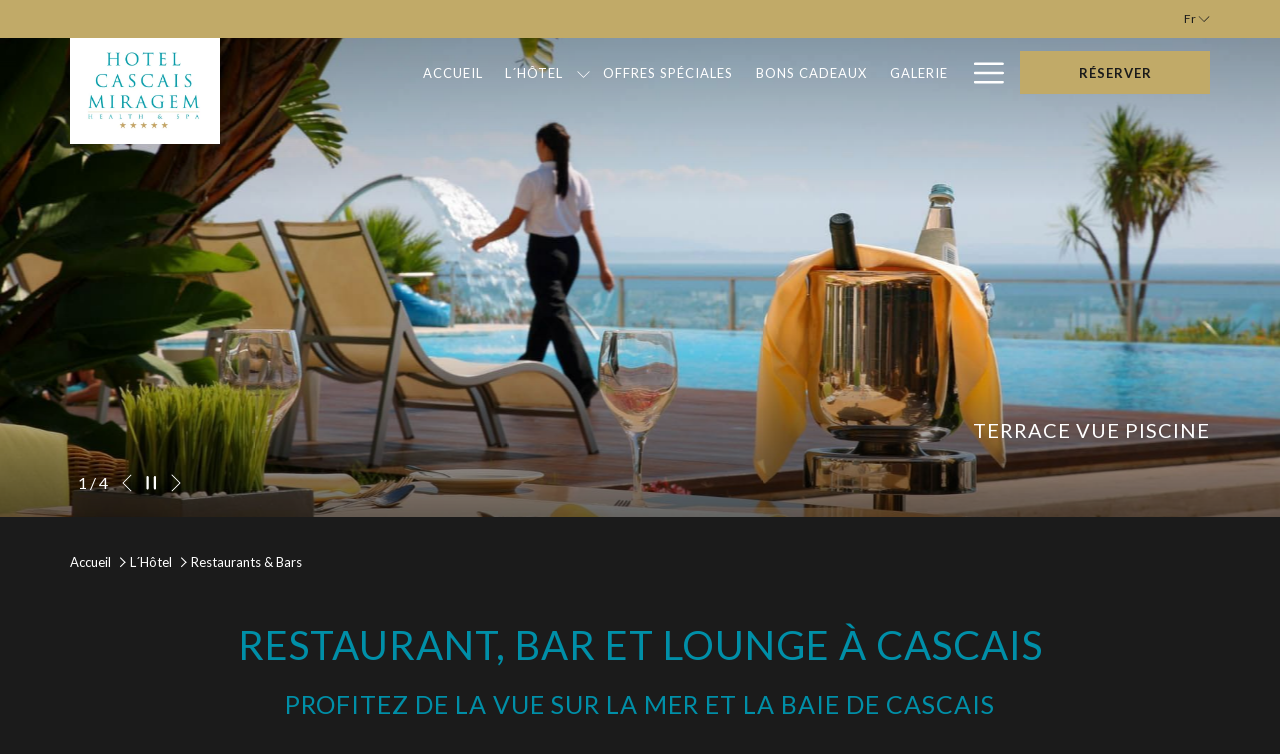

--- FILE ---
content_type: text/html; charset=UTF-8
request_url: https://www.cascaismirage.com/fr/l-hotel/restaurants-bars
body_size: 19876
content:
<!doctype html>
<html dir="ltr" lang="fr" data-lang="" data-template="restaurants-grid" data-template-source="tc-theme">
<head>
<script>
	var galaxyInfo = {
		website_id: 4095,
        tvs: 0,
	    cms_id: 119497,
	    iso: "fr_FR",
	    local: "fr",
	    traduction_id: 2,
	    env: "prod",
	    domain_unique_id: "7c911dae539757cbb4c173184de822ec",
	    proxy_url: "https://tc.galaxy.tf",
	    proxy_key: "50abcf2d71ad385c0b668f3efe18fb23",
	    proxy_url_lead: "https://tc.galaxy.tf/leads?key=50abcf2d71ad385c0b668f3efe18fb23&glx-website-id=4095&glx-trad-id=2",
	    proxy_user_pool_id: "",
	    item_previous:"",
	    item_current:"",
	    item_next_item:"",
	    item_count:"0",
	    auto_visibility_start: "",
	    auto_visibility_end: "",
	    visibility_redirect_url: "",
	    locales_theme:"/fr/json/locale/4095/1/2",
	    live_website: true,
	    backstage: "https://www.travelclick-websolutions.com"
	}
	</script>
<script type="text/javascript" src="https://app.secureprivacy.ai/script/65f46e8fbd1ade3fe79f380a.js"></script>
<script>
    window.addEventListener("sp_init", function (evt) {
        window.sp.switchLanguage('fr');
    }, false);
</script>
<script>var galaxyGMS=function(){var e;return{isUserLoggedIn:function(){try{var r=sessionStorage.getItem("gms_profil_data")||localStorage.getItem("gms_profil_data");return!!(r&&(e=JSON.parse(r))&&e.firstName&&e.timestamp&&45>(+new Date-e.timestamp)/1e3/60)}catch(e){return!1}},userTierKey:function(){if(this.isUserLoggedIn()){var r=e.levelName;if("string"==typeof r)return r.toLowerCase().replace(/ /g,"_")}return!1}}}();</script>

<link rel="preconnect" href="https://fonts.gstatic.com" crossorigin />
<link rel="preload" as="style" href="https://fonts.googleapis.com/css?family=Lato:400,400i,700,700i&display=swap&subset=latin,latin-ext"><link rel="stylesheet" href="https://fonts.googleapis.com/css?family=Lato:400,400i,700,700i&display=swap&subset=latin,latin-ext" media="print" onload="this.media='all'"><noscript><link rel="stylesheet" href="https://fonts.googleapis.com/css?family=Lato:400,400i,700,700i&display=swap&subset=latin,latin-ext"/></noscript>
<link rel="preload" as="style" href="https://fonts.googleapis.com/css?family=Montserrat:400,400i,700,700i&display=swap&subset=latin,latin-ext"><link rel="stylesheet" href="https://fonts.googleapis.com/css?family=Montserrat:400,400i,700,700i&display=swap&subset=latin,latin-ext" media="print" onload="this.media='all'"><noscript><link rel="stylesheet" href="https://fonts.googleapis.com/css?family=Montserrat:400,400i,700,700i&display=swap&subset=latin,latin-ext"/></noscript>
<meta http-equiv="Content-Security-Policy" content="upgrade-insecure-requests">
<meta name="viewport" content="width=device-width, initial-scale=1.0, maximum-scale=2.0, user-scalable=1">
<link rel="stylesheet" href="/css/custom/4095/1/main/3b33b4f7390bc707cec0a6e4eab44825/main.css" data-theme-name="th1">
<script>
// Picture element HTML5 shiv
document.createElement( "picture" );
</script>
<script>var BIDnumber = '226353';</script>

<style>
  :root {
    --btn-animation-type: Instant;

    --hero-animation-type: ;
    --hero-animation-start: No animation;
    --hero-animation-slider: Fade out image;
    --hero-animation-slider-delay: 6000ms;
    --hero-animation-pages: Homepage;

    --on-scroll-animation: ;
    --on-scroll-animation-pages: ;
  }
</style>
<script>
    console.log('Inside Theme Extension - Global Head', 'prod');
</script>
<!--


<link rel="stylesheet" href="/css/custom/4095/287/main/2b04460e9caecd7cc887b17c6a90cd54/main.css" /> -->


<script>
  const tcIntegratedDatalayerConfig = {
    website: {
  name: "Hotel Cascais Miragem Health & Spa",
  type: '3',
  tvs: '0',
  nbHotel: 

  '1'


 ,
},
    websiteItem: {
  bid: '226353',
  
  hotelId: '4095',
  
  bookingEngineHotelId: '6173',
  bookingEngineProvider: 

"iHotelier (BE5)"


,
  branding: {
    name: 

"Hotel Cascais Miragem Health & Spa"

, // new
    brand: 

"Cascais Miragem "


,
    masterBrand: 

"GJC Hotel Collection"  


,
    chainId: 'false',
  },
  location: {
    city: "Cascais",
    country: "Portugal",
    countryCode: "PT",
    state: "Lisboa",
  },
  rating: '5',
  roomTypesCount: '12'
},
    hotelInDetail: 
{
  
  bid: '226353',
  hotelId: '4095',
  bookingEngineHotelId: '6173',
  bookingEngineProvider: "iHotelier (BE5)",
  branding: {
    name: "Hotel Cascais Miragem Health & Spa", // new
    brand: "Cascais Miragem ",
    masterBrand: "GJC Hotel Collection",
    chainId: 'false',
  },
  location: {
    city: "Cascais",
    country: "Portugal",
    countryCode: 'PT',
    state: "Lisboa",
  },
  rating: '5',
  roomTypesCount: '12'
  
},
    ibe: {
  ibeGeneral: [{"id":69,"hotel_id":4095,"months_id":2,"is_enable_rate_desktop":1,"rate_display_id":1,"rate_display":"Average per night","default_rate_display":"Average per night","default_rate_display_id":1}],
  ibeProductDisplay: [{"id":71,"hotel_id":4095,"is_service_enhancements":1,"is_mandatory":0,"default_product_tab_id":1,"desktop_layout_id":1,"desktop_layout_settings_id":4,"desktop_layout_default_id":1,"rooms_tab_id":3,"rates_tab_id":3,"packages_tab_id":2,"offers_tab_id":3,"filters_ids":"2,3,9,7,4,6,8"}]
},
  };
  
  if (!window.GLXExtensions){
    window.GLXExtensions = { tcIntegratedDataLayer: { isEnabled: true, config: tcIntegratedDatalayerConfig } }
  } else {
    window.GLXExtensions.tcIntegratedDataLayer = { isEnabled: true, config: tcIntegratedDatalayerConfig }
  } 
</script>

<link rel="preload" href="/css/custom/4095/307/main/68ddaa0925829d85fa959d1d9523d245/main.css" as="style" onload="this.onload=null;this.rel='stylesheet'">
<noscript><link rel="stylesheet" href="/css/custom/4095/307/main/68ddaa0925829d85fa959d1d9523d245/main.css" /></noscript>
<style>
/* While loading */
glx-tc-lead-rate:not([data-state="ready"]) {
    opacity: 0.5;
    cursor: wait;
}
/* avoid content jumping after loading in case there is no fallback */
glx-tc-lead-rate-member-value,
glx-tc-lead-rate-value {
    &:empty::before {
        content: '\00a0'; /* &nbsp; equivalent to force taking space */
    }
}
/* If there is no rate or fallback, we hide the rate */
glx-tc-lead-rate[data-empty="true"] {
    display: none!important;
}
</style>


<!-- webcomponents for rates from proxy -->
<script type="module" src="/integration-tools/rate-components/public/rates-proxy.js?v1.3.0" ></script>


<link type="image/x-icon" href="https://image-tc.galaxy.tf/wipng-ef90z2dg4l6vkuvtolht8xeb0/favicon.png" rel="shortcut icon"/>
<style>.page-footer__top-line{font-size:12px;}.header__logo-wrapper img{max-width:150px;}</style>
<meta name="google-site-verification" content="cGxaEPrxm0r06Le3xo5lEEI785X6RYbgrz8d_cpA9Gc" />
<meta name="google-site-verification" content="sW2bMdhX8Z82tZ3jxdiD0izVTT_lmvbIznnnYwad26o" />

<style>
.videoWrapper {
  position: relative;
  padding-bottom: 56.25%; /* 16:9 */
  height: 0;
}
.videoWrapper iframe {
   left:0;
    top:0;
    height:100%;
    width:100%;
    position:absolute;
  
}
.secondary-navigation a{
  text-transform: lowercase;}


</style>

<!-- Google Tag Manager -->
<script>(function(w,d,s,l,i){w[l]=w[l]||[];w[l].push({'gtm.start':
new Date().getTime(),event:'gtm.js'});var f=d.getElementsByTagName(s)[0],
j=d.createElement(s),dl=l!='dataLayer'?'&l='+l:'';j.async=true;j.src=
'https://www.googletagmanager.com/gtm.js?id='+i+dl;f.parentNode.insertBefore(j,f);
})(window,document,'script','dataLayer','GTM-W43LWN6');</script>
<!-- End Google Tag Manager -->

<script src="https://code.rateparity.com/versions/installer.min.js" defer></script>

<title>Restaurants et bars de Cascais | Restauration et boissons à l'hôtel Cascais Miragem</title>
<meta name="description" content="Dînez avec nous à l'hôtel Cascais Miragem. Un mélange de styles de cuisine, de cadres, de menus et de vues sur l'océan garantit qu'il y en a pour tous les goûts dans notre choix de restaurants et de bars à Cascais.
" />
<meta name="keywords" content="" />
<meta property="og:site_name" content="Hotel Cascais Miragem Health & Spa" />
<meta http-equiv="content-type" content="text/html; charset=UTF-8" />
<meta name="robots" content="index, follow" />
<meta name="google-site-verification" content="5 star hotel Cascais" />
<link rel="canonical" href="https://www.cascaismirage.com/fr/l-hotel/restaurants-bars" />
<link rel="alternate" href="https://www.cascaismirage.com/the-hotel/restaurants-bars" hreflang="en" />
<link rel="alternate" href="https://www.cascaismirage.com/fr/l-hotel/restaurants-bars" hreflang="fr" />
<link rel="alternate" href="https://www.cascaismirage.com/es/el-hotel/restaurants-bars" hreflang="es" />
<link rel="alternate" href="https://www.cascaismirage.com/pt/o-hotel/restaurantes-bares" hreflang="pt" />
<meta property="og:url" content="https://www.cascaismirage.com/fr/l-hotel/restaurants-bars" />
<meta property="og:title" content="Restaurants et bars de Cascais | Restauration et boissons à l'hôtel Cascais Miragem" />
<meta property="og:description" content="Dînez avec nous à l'hôtel Cascais Miragem. Un mélange de styles de cuisine, de cadres, de menus et de vues sur l'océan garantit qu'il y en a pour tous les goûts dans notre choix de restaurants et de bars à Cascais.
" />
<meta property="og:locale" content="fr_FR" />
<meta property="og:image" content="https://image-tc.galaxy.tf/wipng-64lr99ild5e1p4wmb1xu1uvbu/restaurants-bars_og-image.png" />
<script type="application/ld+json">{"@context":"https:\/\/schema.org","@type":"BreadcrumbList","itemListElement":[{"@type":"ListItem","position":1,"item":{"@id":"https:\/\/www.cascaismirage.com\/fr","name":"Accueil"}},{"@type":"ListItem","position":2,"item":{"@id":"https:\/\/www.cascaismirage.com\/fr\/l-hotel","name":"L&DiacriticalAcute;h&ocirc;tel"}},{"@type":"ListItem","position":3,"item":{"@id":"https:\/\/www.cascaismirage.com\/fr\/l-hotel\/restaurants-bars","name":"Restaurants &amp; bars"}}]}</script>
<script>var websiteID = 4095;</script>
<script>var cms = 119497</script>
<script>var ts_roll_up_tracking = 'enabled';</script>
<script> var ts_analytics = {"booking_engine_hotel_id":"6173","hotel_bid":226353,"master_brand_bid":"","brand_bid":"","master_brand_chain_id":""}</script>
<script>
var dl = {"pageLanguage":"fr","tvs":"tvs_no","websiteLanguage":"fr","pageSection":"not_applicable","pageSubSection":"not_applicable","contentGroup":"not_applicable","globalProduct":"web","event":"datalayer-first-render","productPurchased":"essentials","propertyWebsiteLanguages":4,"webHostname":"cascaismirage.com","parentHostname":"not_applicable"};
				dl.loggedIn = galaxyGMS.isUserLoggedIn() ? "yes" : "no";
				dl.memberTier = galaxyGMS.userTierKey() ? galaxyGMS.userTierKey() : "null";
</script>
<script>(function(w,d,s,l,i){w[l]=w[l]||[];w[l].push({'gtm.start':
		new Date().getTime(),event:'gtm.js'});var f=d.getElementsByTagName(s)[0],
		j=d.createElement(s),dl=l!='dataLayer'?'&l='+l:'';j.async=true;j.src=
		'https://www.googletagmanager.com/gtm.js?id='+i+dl;f.parentNode.insertBefore(j,f);
		})(window,document,'script','dataLayer','GTM-TL2MM4B');
		</script>

<style>
/* For WYSIWYG content, CSS class are added to figure/images instead of relying only on inline style attribute. These images have the class "glx-cke5-image" added so we can target them safely. */
figure.image_resized.glx-cke5-image[style*="width"] img {
    width: 100%;
    height: auto;
}
</style>
<script>
				(function(w,d,s,l,i){w[l]=w[l]||[];w[l].push({'gtm.start':
				new Date().getTime(),event:'gtm.js'});var f=d.getElementsByTagName(s)[0],
				j=d.createElement(s),dl=l!='dataLayer'?'&l='+l:'';j.async=true;j.src=
				'https://www.googletagmanager.com/gtm.js?id='+i+dl;f.parentNode.insertBefore(j,f);
				})(window,document,'script','dataLayer','GTM-5W2HWD2');
				</script>
<script>
				(function(w,d,s,l,i){w[l]=w[l]||[];w[l].push({'gtm.start':
				new Date().getTime(),event:'gtm.js'});var f=d.getElementsByTagName(s)[0],
				j=d.createElement(s),dl=l!='dataLayer'?'&l='+l:'';j.async=true;j.src=
				'https://www.googletagmanager.com/gtm.js?id='+i+dl;f.parentNode.insertBefore(j,f);
				})(window,document,'script','dataLayer','GTM-W43LWN6');
				</script>
<script>
				(function(w,d,s,l,i){w[l]=w[l]||[];w[l].push({'gtm.start':
				new Date().getTime(),event:'gtm.js'});var f=d.getElementsByTagName(s)[0],
				j=d.createElement(s),dl=l!='dataLayer'?'&l='+l:'';j.async=true;j.src=
				'https://www.googletagmanager.com/gtm.js?id='+i+dl;f.parentNode.insertBefore(j,f);
				})(window,document,'script','dataLayer','GTM-MDBD9B');
				</script>
<script>_dynamic_base = "https://dynamic.travelclick-websolutions.com"</script>

  
    <link rel="preload" as="image" href="https://image-tc.galaxy.tf/wijpeg-38splscs0kgyiv6fy7saiz6mx/021-hotel-cascais-miragem-oasis-terrace.jpg?width=1920" fetchpriority="high"/>
    
      <link rel="preload" as="image" href="https://image-tc.galaxy.tf/wijpeg-38splscs0kgyiv6fy7saiz6mx/021-hotel-cascais-miragem-oasis-terrace.jpg?width=800" fetchpriority="high"/>
    
    
      <link rel="preload" as="image" href="https://image-tc.galaxy.tf/wijpeg-38splscs0kgyiv6fy7saiz6mx/021-hotel-cascais-miragem-oasis-terrace.jpg?height=700" fetchpriority="high"/>
    
  

  

  

  
</head>
<body class="g_restaurants-grid no-js sticky-footer header1
   has-secondary-navigation   remove-level-three-navigation" 
   
   
>
<script>document.body.classList.remove("no-js");document.body.classList.add('js-loading');</script>
<script>
  var websiteGlobalVariables = {
    'rates': {
      'hideOldPrices': false
    }
  };

  // Set the CSS custom property dynamically
  document.documentElement.setAttribute(
    'data-hide-old-prices',
    websiteGlobalVariables.rates.hideOldPrices
);
</script>
<a href="#header-content" class="skip-main">Skip to navigation</a>

<a href="#site-content" class="skip-main">Passer au contenu principal </a>

<a href="#footer-content" class="skip-main">Skip to footer</a>

<img id="tc-theme-svg-list" src="/integration/tc-theme/public/svg/svg-icons.svg" alt="Website's SVG icons" width="0" height="0"/>

    <style>
        .id-56c8e8a193f14eca55ce4f41fe5a2c24 .dialog-close, .id-56c8e8a193f14eca55ce4f41fe5a2c24.m-popup {
            color: #000000;
        }
    </style>







<script>
  var gmsUrlReservation = '';
  var gmsUrlReservationTarget = false
  var endpointBase = 'https://api.travelclick.com/loyalty/v2/6173';
  var tokenEndpoint = window._dynamic_base + '/token/1';
  var reservationUrl = '';
  var gmsModifyBookingURL = ''; /* Link for the button "Modify" if no value */
  var language = 'fr';
  var gmsLoginURL = '/fr/gp-login-page';
  var gmsHomeURL = '/fr/gp-sign-up-page';
  var gmsSignUpURL = '/fr/gp-sign-up-page';
  var gmsResetPasswordURL = '/fr/gp-reset-password';
  var gmsSignUpSuccessURL = '/fr/gp-sign-up-success';
  var gmsResetPasswordCodeSuccessURL = '/fr/gp-reset-password-step-2';
  var gmsDateFormat = 'YYYY-MM-DD';
  var gmsDatePlaceholder = 'YYYY-MM-DD';
  var gmsCalendars = {
    wcag: {
      selectedCheckInDate: "Date d'arriv\u00e9e s\u00e9lectionn\u00e9e est",
      selectedCheckOutDate: "Date de d\u00e9part est",
      selectedCheckInDateText: "Ce bouton ouvre le calendrier pour s\u00e9lectionner la date d'arriv\u00e9e",
      selectedCheckOutDateText: "Ce bouton ouvre le calendrier pour s\u00e9lectionner la date de d\u00e9part",
      selected: "S\u00e9lectionn\u00e9",
    },
    labels: {
      previousMonth: "Mois pr\u00e9c\u00e9dent",
      nextMonth: "Mois suivant",
    }
  }
  var gmsDefaultTierColor= '' || '#0D214D';
  var gmsDefaultTierColorText= '#FFFFFF' || '#ffffff';
  var gmsMembershipBgColor= '#0a183b' || '#0a183b';
  var gmsMembershipTxtColor= '#ffffff' || '#ffffff';
  var gmsPointsBgColor= '#0a183b' || '#0a183b';
  var gmsPointsTxtColor= '#FFFFFF' || '#ffffff';
  

  var gmsConfigObject = {
    hotelsDefaultPhoto: '/integration/tc-theme/public/img/placeholder_1_1.png',
    consentTexts: {
      popup: {
        title: "Encore une chose",
        button: "Continuer"
      },
      email: {
        opt_in: "",
        opt_out: "NON! Je ne veux pas conna\u00eetre les offres sp\u00e9ciales et les promotions",
      },
      conditions: "",
    }
  };
  var gmsHotelsData = '/fr/json/search/1/2/gp-hotels.json'
</script>

<style>
  :root {
    --gms-default-tier-bg-color: #0D214D;
    --gms-default-tier-text-color: #FFFFFF;
    --gms-membership-bg-color: #0a183b;
    --gms-membership-text-color: #ffffff;
    --gms-points-bg-color: #0a183b;
    --gms-points-text-color: #FFFFFF;
    --gms-form-input-error-text-color: #CC0000;
    --gms-form-input-error-text-size: 10px;
  }
</style>

<script>
  window.gmsSDKSession = true;
  window.gmsJSPath = '/integration/tc-theme/public/shared-gms-v2/js/';

  
  if (typeof window.endpointBase === 'undefined') {
    var language = 'fr';
    var endpointBase = '';
    var tokenEndpoint = 'proxy';
  }
</script>
<script src="https://cdn.galaxy.tf/asset-galaxy/js/gms-latest.min.js?v5c297aa320a2e2664f7e6d1821d0c313"></script>
<script async defer src="/integration/tc-theme/public/shared-gms-v2/js/main.bundle.js?v5c297aa320a2e2664f7e6d1821d0c313"></script>
  <script type="text/template" id="extension-zone-cs-container">
<div class="cs-container"></div>
</script>
<script>
  if(!window.hotelModule) {
    window.hotelModule = [];
  }
  window.hotelModule['id-9cc0d291e6ab6817f01dac196a6697d0'] = {
    url: '/fr/json/search/1/2/hotels-dropdown-data.json'
  }
  window.headerMenu = {navItems: [{"url":"\/fr","name":"Accueil","current":"","target":""},{"url":"\/fr\/l-hotel","current":"current","name":"L\u00b4H\u00f4tel","target":"","subpages":[{"url":"\/fr\/l-hotel\/hebergement","current":"","name":"H\u00e9bergement","target":""},{"url":"\/fr\/l-hotel\/restaurants-bars","current":"current","name":"Restaurants & Bars","target":"","subpages":[{"url":"\/fr\/l-hotel\/restaurants-bars\/restaurant-oasis-terrasse","current":"","name":"Restaurant O\u00e1sis Terrace","target":"","subpages":[{"url":"\/fr\/l-hotel\/restaurants-bars\/restaurant-oasis-terrasse\/temoignages-gourmet","current":"","name":"T\u00e9moignages du Restaurant Gourmet","target":""},{"url":"\/fr\/l-hotel\/restaurants-bars\/restaurant-oasis-terrasse\/temoignages-restaurant-oasis-terrasse","current":"","name":"T\u00e9moignages Restaurant O\u00e1sis Terrasse","target":""},{"url":"\/fr\/l-hotel\/restaurants-bars\/restaurant-oasis-terrasse\/temoignages-bar-cristovao-colombo","current":"","name":"T\u00e9moignages Bar Crist\u00f3v\u00e3o Colombo","target":""},{"url":"\/fr\/l-hotel\/restaurants-bars\/restaurant-oasis-terrasse\/formulaire-restaurant-gourmet","current":"","name":"Formulaire du Restaurant Gourmet","target":""},{"url":"\/fr\/l-hotel\/restaurants-bars\/restaurant-oasis-terrasse\/formulaire-restaurant-oasis-terrasse","current":"","name":"Formulaire  Restaurant O\u00e1sis Terrasse ","target":""},{"url":"\/fr\/l-hotel\/restaurants-bars\/restaurant-oasis-terrasse\/formulaire-bar-cristovao-colombo","current":"","name":"Formulaire  Bar Crist\u00f3v\u00e3o Colombo ","target":""},{"url":"\/fr\/l-hotel\/restaurants-bars\/restaurant-oasis-terrasse\/formulaire-salle-estoril","current":"","name":"Formulaire  Salle Estoril ","target":""},{"url":"\/fr\/l-hotel\/restaurants-bars\/restaurant-oasis-terrasse\/formulaire-salle-cascais","current":"","name":"Formulaire Salle Cascais ","target":""}]},{"url":"\/fr\/l-hotel\/restaurants-bars\/restaurant-bar-terrace-miragem","current":"","name":"Restaurant, Bar & Terrace Miragem","target":"","subpages":[{"url":"\/fr\/l-hotel\/restaurants-bars\/restaurant-bar-terrace-miragem\/temoignages-gourmet","current":"","name":"T\u00e9moignages du Restaurant Gourmet","target":""},{"url":"\/fr\/l-hotel\/restaurants-bars\/restaurant-bar-terrace-miragem\/temoignages-restaurant-oasis-terrasse","current":"","name":"T\u00e9moignages Restaurant O\u00e1sis Terrasse","target":""},{"url":"\/fr\/l-hotel\/restaurants-bars\/restaurant-bar-terrace-miragem\/temoignages-bar-cristovao-colombo","current":"","name":"T\u00e9moignages Bar Crist\u00f3v\u00e3o Colombo","target":""},{"url":"\/fr\/l-hotel\/restaurants-bars\/restaurant-bar-terrace-miragem\/formulaire-restaurant-gourmet","current":"","name":"Formulaire du Restaurant Gourmet","target":""},{"url":"\/fr\/l-hotel\/restaurants-bars\/restaurant-bar-terrace-miragem\/formulaire-restaurant-oasis-terrasse","current":"","name":"Formulaire  Restaurant O\u00e1sis Terrasse ","target":""},{"url":"\/fr\/l-hotel\/restaurants-bars\/restaurant-bar-terrace-miragem\/formulaire-bar-cristovao-colombo","current":"","name":"Formulaire  Bar Crist\u00f3v\u00e3o Colombo ","target":""},{"url":"\/fr\/l-hotel\/restaurants-bars\/restaurant-bar-terrace-miragem\/formulaire-salle-estoril","current":"","name":"Formulaire  Salle Estoril ","target":""},{"url":"\/fr\/l-hotel\/restaurants-bars\/restaurant-bar-terrace-miragem\/formulaire-salle-cascais","current":"","name":"Formulaire Salle Cascais ","target":""}]},{"url":"\/fr\/l-hotel\/restaurants-bars\/estoril-salle-a-manger-privee","current":"","name":" Salle \u00e0 manger priv\u00e9e Estoril","target":"","subpages":[{"url":"\/fr\/l-hotel\/restaurants-bars\/estoril-salle-a-manger-privee\/temoignages-gourmet","current":"","name":"T\u00e9moignages du Restaurant Gourmet","target":""},{"url":"\/fr\/l-hotel\/restaurants-bars\/estoril-salle-a-manger-privee\/temoignages-restaurant-oasis-terrasse","current":"","name":"T\u00e9moignages Restaurant O\u00e1sis Terrasse","target":""},{"url":"\/fr\/l-hotel\/restaurants-bars\/estoril-salle-a-manger-privee\/temoignages-bar-cristovao-colombo","current":"","name":"T\u00e9moignages Bar Crist\u00f3v\u00e3o Colombo","target":""},{"url":"\/fr\/l-hotel\/restaurants-bars\/estoril-salle-a-manger-privee\/formulaire-restaurant-gourmet","current":"","name":"Formulaire du Restaurant Gourmet","target":""},{"url":"\/fr\/l-hotel\/restaurants-bars\/estoril-salle-a-manger-privee\/formulaire-restaurant-oasis-terrasse","current":"","name":"Formulaire  Restaurant O\u00e1sis Terrasse ","target":""},{"url":"\/fr\/l-hotel\/restaurants-bars\/estoril-salle-a-manger-privee\/formulaire-bar-cristovao-colombo","current":"","name":"Formulaire  Bar Crist\u00f3v\u00e3o Colombo ","target":""},{"url":"\/fr\/l-hotel\/restaurants-bars\/estoril-salle-a-manger-privee\/formulaire-salle-estoril","current":"","name":"Formulaire  Salle Estoril ","target":""},{"url":"\/fr\/l-hotel\/restaurants-bars\/estoril-salle-a-manger-privee\/formulaire-salle-cascais","current":"","name":"Formulaire Salle Cascais ","target":""}]},{"url":"\/fr\/l-hotel\/restaurants-bars\/cascais-salle-a-manger-privee","current":"","name":"Salle \u00e0 manger priv\u00e9e Cascais","target":"","subpages":[{"url":"\/fr\/l-hotel\/restaurants-bars\/cascais-salle-a-manger-privee\/temoignages-gourmet","current":"","name":"T\u00e9moignages du Restaurant Gourmet","target":""},{"url":"\/fr\/l-hotel\/restaurants-bars\/cascais-salle-a-manger-privee\/temoignages-restaurant-oasis-terrasse","current":"","name":"T\u00e9moignages Restaurant O\u00e1sis Terrasse","target":""},{"url":"\/fr\/l-hotel\/restaurants-bars\/cascais-salle-a-manger-privee\/temoignages-bar-cristovao-colombo","current":"","name":"T\u00e9moignages Bar Crist\u00f3v\u00e3o Colombo","target":""},{"url":"\/fr\/l-hotel\/restaurants-bars\/cascais-salle-a-manger-privee\/formulaire-restaurant-gourmet","current":"","name":"Formulaire du Restaurant Gourmet","target":""},{"url":"\/fr\/l-hotel\/restaurants-bars\/cascais-salle-a-manger-privee\/formulaire-restaurant-oasis-terrasse","current":"","name":"Formulaire  Restaurant O\u00e1sis Terrasse ","target":""},{"url":"\/fr\/l-hotel\/restaurants-bars\/cascais-salle-a-manger-privee\/formulaire-bar-cristovao-colombo","current":"","name":"Formulaire  Bar Crist\u00f3v\u00e3o Colombo ","target":""},{"url":"\/fr\/l-hotel\/restaurants-bars\/cascais-salle-a-manger-privee\/formulaire-salle-estoril","current":"","name":"Formulaire  Salle Estoril ","target":""},{"url":"\/fr\/l-hotel\/restaurants-bars\/cascais-salle-a-manger-privee\/formulaire-salle-cascais","current":"","name":"Formulaire Salle Cascais ","target":""}]}]},{"url":"\/fr\/l-hotel\/evenements-et-reunions","current":"","name":" R\u00e9unions & \u00c9v\u00e9nements ","target":""},{"url":"\/fr\/l-hotel\/water-lounge-infinity-edge-pool","current":"","name":" Piscine Ext\u00e9rieure & Water Lounge","target":""},{"url":"\/fr\/l-hotel\/holmes-place-health-club-et-spa","current":"","name":"Health Club et Spa","target":""},{"url":"\/fr\/l-hotel\/services-de-l-hotel","current":"","name":"Services de l'H\u00f4tel","target":""}]},{"url":"\/fr\/offres-speciales","current":"","name":"Offres Sp\u00e9ciales","target":""},{"url":"\/fr\/cadeaux","current":"","name":"Bons Cadeaux","target":""},{"url":"\/fr\/galerie","current":"","name":"Galerie","target":""},{"url":"\/fr\/experiences-miragem","current":"","name":"Aventures Miragem","target":""},{"url":"\/fr\/blog","current":"","name":"Blog","target":""},{"url":"\/fr\/localisation-et-contacts","current":"","name":"Localisation et Contacts","target":""}]}
  window.headerConfigs = {
      headerId: 'id-9cc0d291e6ab6817f01dac196a6697d0',
      hrefLanguage: 'fr',
      showSecondaryNavigation: true,
      showLevelThreeNavigation: false,
      secondaryNav: [],
      logo: {
        link: '/',
        linkTarget: false,
        title: 'Retourner \u00e0 la page d&#039;accueil ',
        hasBackground: false,
        background: '#FFFFFF',
        hasScrollLogo: true,
        scrollLogo: 'https://image-tc.galaxy.tf/wipng-bu1yjlptvuuqxuwr6bczctz3z/logo-hotel-gold.png?width=500',
        scrollLogoAlt: '',
        hasMobileLogo: false,
        mobileLogo: '',
        logo:'https://image-tc.galaxy.tf/wipng-1jxwrhnzblwgdxm5wizauvltq/logo-hotel-cascais-01.png?width=500',
        logoAlt: '',
        additionalLanguagesLogosSettings: {
          isEnabled: false,
          hasLogo: false,
          logo: '',
          hasScrollLogo: true,
          scrollLogo: '',
          scrollLogoAlt: '',
          hasMobileLogo: false,
          mobileLogo: '',
          hasBackground: false,
          background: '',
        },
      },
      showLanguageSwitcher: true,
      languageSwitcher: {
  
    languageCount: '4',
    currentLanguage: 'Français',
    currentLanguageShort: 'fr',
    languages: [
              {
          url: '/the-hotel/restaurants-bars ',
          local: 'en',
          full: 'English',
          short: 'en',
        },
              {
          url: '/es/el-hotel/restaurants-bars ',
          local: 'es',
          full: ' Español',
          short: 'es',
        },
              {
          url: '/pt/o-hotel/restaurantes-bares ',
          local: 'pt',
          full: 'Português',
          short: 'pt',
        },
          ]
  
},
      showCurrencySwitcher: true,
      hasPhoneNumber: false,
      phoneNumber: '',
      phoneNumberSanitized: '',
      phoneNumberLabel: '',
      hasSubpages: true,
      maxNavItems:'6',
      hamburgerIconColor: '',
      bookNowLabel: 'R\u00e9server',
      dropShadowOnScroll: true,
      headerMenu:{ navItems:'' },
      gmsHeaderDropdown: {},
      hotelDropdownConfig:{
        crossWebsiteLinking: false,
        homeLink: '',
        homeLinkLabel: ``,
        homeIcon: false,
        customHomeIcon: '',
        groupHotelsDropdowns: '',
        defaultHotel: ``,
        uncategorisedHotel: ``,
      },
      locales: {
        navigationLink: 'Link',
        showSubMenuFor:'Montrer sous-menu pour',
        moreLink:'Lien plus',
        mainNavigation:'main navigation',
        opensBookingMask:'Ouvrir widget de r\u00e9servation',
        closeBookingMask:'Fermer widget de r\u00e9servation',
        closeMoreMenu:'close more menu',
        backToTheMenu:'back to the menus',
        gms_helloUser:'Bonjour,',
        gms_signOut:'D\u00e9connexion',
        gms_point: 'Point',
        gms_points: 'Points',
        gms_night:'Nuit',
        gms_nights:'Nuits',
        gms_stay:'S\u00e9jour',
        gms_stays:'S\u00e9jours',
        call_us:'call us at',
        menu:'Menu'
      }  
    }
</script>
<div id="header-one" class="header-one header-logo-alts" data-scroll-logo-alt=" Hotel Cascais Miragem Health & Spa" data-logo-alt="" >
  <header-one></header-one>
</div>
 
   

<!-- BM CORE SETTING EXAMPLE -->
<script>
  const calendarSettings = {
  
    displayDateFormat:"MM/DD/YYYY",
    isLargeLayout: false,
  
  siteLanguage: 'fr',
  firstDayOfTheWeek: 0,
  monthsToShow: 1,
  showDaysInNextAndPreviousMonths: false,
  
    minimumDaysOfStay: 1,
    minimumDaysOfStayDefault: 1,
    minimumDaysOfStaySecondary: 1,
    minimumDaysOfStayDefaultSecondary: 1,
    useMinimumDaysOfStaySecondary: false,
  
  useDefaultArrows: false,
  arrowsCustomClass: {
    prev: 'icon icon-arrow-left',
    next: 'icon icon-arrow-right',
  },
  checkIn: {
    field: 'bm-checkin-input',
    trigger: 'bm-checkin-trigger',
    container: 'bm-calendars',
  },
  checkOut:{
    field: 'bm-checkout-input',
    trigger: 'bm-checkout-trigger',
    container: 'bm-calendars',
  },
  flexibleDates: {
    enabled: false,
    field: 'flexible-dates-input',
    content: 'My dates are flexible',
    checkedMark: '<svg class="icon icon-arrow-bottom"><use href="#icon-check"></use></svg>'
  },
  ratesInCalendar: {
    enabled: false,
    device: 'desktop',
    dailyRatesData: [],
    indicatorColor: '',
    customCalendar: {
      calendarContainer: 'bm-rates-calendar',
      monthsContainer: 'bm-rates-calendar-months',
      monthsTrigger: 'bm-rates-month-trigger',
      daysContainer: 'bm-rates-calendar-days',
      daysTigger: 'bm-rates-calendar-days',
      applyTigger: 'bm-rate-calendar-apply',
      closeTigger: 'bm-rate-calendar-close',
    },
    indicatorLabel: "Lowest available rate",
    rateLabel: "Prix \u00e0 partir de",
    backBtnLabel: "Go back",
    monthSelectorLabel: "Select your dates",
    applyBtnLabel: "Apply dates",
  },
  wcag: {
    selectedCheckInDate: "Date d'arriv\u00e9e s\u00e9lectionn\u00e9e est",
    selectedCheckOutDate: "Date de d\u00e9part est",
    selectedCheckInDateText: "Ce bouton ouvre le calendrier pour s\u00e9lectionner la date d'arriv\u00e9e",
    selectedCheckOutDateText: "Ce bouton ouvre le calendrier pour s\u00e9lectionner la date de d\u00e9part",
    selected: "S\u00e9lectionn\u00e9",
    checkInLiveRegionId: 'checkin-region',
    checkOutLiveRegionId: 'checkout-region',
    incorrectDateFormatEntered: "Incorrect date format used, please use date format",
    minimumDaysOfStay: "Minimum Night Stay",
    calendarExpanded: "Calendar Expanded",
  },
  labels: {
    previousMonth: "Mois pr\u00e9c\u00e9dent",
    nextMonth: "Mois suivant",
  }
};
  const bm_core_settings = {
  dataContainer: 'bm-app',
  container: 'bm-box-wrapper',

  startingDate: '2021-03-23',

  calendars: calendarSettings,
  leadRates: {
    showRates:  0 ,
    showStrikeThroughRate: false,
    displayPrice: 'lead-rates-price',
    bestRateLogo: {
      enabled: false,
      logo: "",
      fallbackText: "Best Rate Guarantee"
    } 
  },
  wcag: {
    bookNow:{
      id: 'booking-mask-submit',
      opensInANewTab: "Ouvrir dans un nouvel onglet"
    }
  },

  saveBookingSession:  false ,
  website: {
  hotelTypeId: '3',
  booking_engine_hotel_id: '6173',
  booking_mask_url: 'https://reservations.travelclick.com/6173?',
  booking_engine_provider_id:  '29' ,
  second_booking_engine_provider_id: '0',
  second_booking_engine_hotel_id: '0',
  second_booking_engine_url: '',
  second_booking_mask_url: '',
  hasFamilyPricing: false,
  be_open_in_new_tab: false ,
  
    hotels:[]
  
},


module: 'hotel',
id: '4095',

};
  const bm_ui_settings = {
  dataContainer: 'bm-app',
container: 'bm-box-wrapper',
containers: {
  'header1': {
    vertical: { 
      base: '#bm-hero-container',
      noHero: '#no-hero',
      collapsed: '#bm-collapsed-wrapper',
      triggers: '.bm-collapsed-wrapper'
    }, 
    horizontal: {
      base: '#bm-horizontal-hero',
      belowHero: '#bm-horizontal-below-hero',
      noHero: '#no-hero',
      collapsed: '#bm-collapsed-horizontal-wrapper',
      triggers: '.bm-collapsed-wrapper'
    },
    'area-search': {
      base: '#bm-horizontal-hero',
      belowHero: '#bm-horizontal-below-hero',
      noHero: '#no-hero',
      collapsed: '#bm-collapsed-horizontal-wrapper',
      triggers: '.bm-collapsed-wrapper'
    },
    'horizontal-hotel-plus-air': {
      base: '#bm-horizontal-hero',
      belowHero: '#bm-horizontal-below-hero',
      noHero: '#no-hero',
      collapsed: '#bm-collapsed-horizontal-wrapper',
      triggers: '.bm-collapsed-wrapper'
    }
  },
  'header2': {
    vertical: { 
      base: '#bm-vertical-base',
      noHero: '#no-hero',
      collapsed: '#bm-vertical-base',
      triggers: '.bm-collapsed-wrapper'
    }, 
    horizontal: {
      base: '#bm-horizontal-hero',
      belowHero: '#bm-horizontal-below-hero',
      noHero: '#no-hero',
      collapsed: '#bm-collapsed-horizontal-wrapper',
      triggers: '.bm-collapsed-wrapper'
    },
    'area-search': {
      base: '#bm-horizontal-hero',
      belowHero: '#bm-horizontal-below-hero',
      noHero: '#no-hero',
      collapsed: '#bm-collapsed-horizontal-wrapper',
      triggers: '.bm-collapsed-wrapper'
    },
    'horizontal-hotel-plus-air': {
      base: '#bm-horizontal-hero',
      belowHero: '#bm-horizontal-below-hero',
      noHero: '#no-hero',
      collapsed: '#bm-collapsed-horizontal-wrapper',
      triggers: '.bm-collapsed-wrapper'
    }
  },
  'headerAdvanced': {
    vertical: { 
      base: '#bm-hero-container',
      noHero: '#no-hero',
      collapsed: '#bm-collapsed-wrapper',
      triggers: '.bm-collapsed-wrapper'
    }, 
    horizontal: {
      base: '#bm-horizontal-hero',
      belowHero: '#bm-horizontal-below-hero',
      noHero: '#no-hero',
      collapsed: '#bm-collapsed-horizontal-wrapper',
      triggers: '.bm-collapsed-wrapper'
    },
    'area-search': {
      base: '#bm-horizontal-hero',
      belowHero: '#bm-horizontal-below-hero',
      noHero: '#no-hero',
      collapsed: '#bm-collapsed-horizontal-wrapper',
      triggers: '.bm-collapsed-wrapper'
    },
    'horizontal-hotel-plus-air': {
      base: '#bm-horizontal-hero',
      belowHero: '#bm-horizontal-below-hero',
      noHero: '#no-hero',
      collapsed: '#bm-collapsed-horizontal-wrapper',
      triggers: '.bm-collapsed-wrapper'
    }
  },
},
hero: {
  container: 'm-hero',
  typeShort: 'm-hero_short'
},
//area-search
areaSearch: {
  enabled: false,
  URL: '',
  URLTarget: '',
  sortResultsBy: '',
  helperText: false,
  locationFieldSearch: false,
  disableCountrySearch: false,
  disableRegionSearch: false,
  disableCitySearch: false,
  disablePoiSearch: false,
  disableSearchIcons: false,
  enableAllDestinationSearch: false,
  hideCounterPerLevel: false,
  hideSecondaryInfomation: false,
  promocodePopUp: {
    container: 'bm-as-promocode-popup',
    trigger: 'bm-as-promocode-trigger',
    mobileClose: 'bm-as-promocode-close',
    mobileSaveChanges: 'bm-as-promocode-save-changes',
  }
},
roomPopUp: {
  enabled: 
    
      false
    ,
  cmsShowChildrenAges:  false ,
  container: 'bm-pu-room-options',
  roomContainer: 'bm-pu__rooms-container',
  roomsSelector: 'js-as-room',
  roomNumber: 'js-room-number',
  childAgesContainer: 'js-room-child-ages',
  infantAgesContainer: 'js-room-infant-ages',
  trigger: 'bm-pu-room-trigger',
  triggerGuestCount: 'guest_count',
  triggerGuestLabel: 'guest_label',
  triggerAdultCount: 'adult_count',
  triggerAdultLabel: 'adult_label',
  triggerChildrenCount: 'children_count',
  triggerChildrenLabel: 'children_label',
  triggerRoomCount: 'room_count',
  triggerRoomLabel: 'room_label',
  mobileClose: 'bm-pu-room-close',
  mobileSaveChanges: 'bm-pu-room-save-changes',
  selectRoomLabel: "This button opens the room selector.",
  addRoom: 'add-room',
  removeRoom: 'subtract-room',
  trashRoom: 'bm-pu__room-remove',
  roomCounter: 'bm-pu-room-counter',
  adultSelector: 'bmadults',
  childSelector: 'bm-children',
  infantSelector: 'bm-infants',
  labels: {
    roomOptionsSaveChanges: "ASM Save Changes",
    roomSingular: "Room",
    roomPlural: "Chambres",
    guestSingular: "Guest",
    guestPlural: "Guests",
    labelAdults: "Adultes",
    labelChildren: "Enfants",
    childAgeInformation: "ASM < 11 years old",
    infantAgeInformation: "ASM < 2 years old",
    selectYourOccupancy: "ASM Select your occupancy",
    addRoom: "ASM Add Room",
    removeRoom: "ASM Subtract Room",
    occupancy: "Occupation",
  }
},
// button only
buttonOnly: {
  enabled: false,
  URL: '',
  URLTarget: '',
  buttonClass: ''
},
//book  now buttons
bookNow: {
  mobile: {
    open: 'js-trigger-open-collapse',
    openLabel: "R\u00e9server",
    close: 'js-trigger-close-collapse',
    closeLabel: "Fermer"
  },
  desktop: {
    id: 'booking-mask-submit',
    label: "R\u00e9server",
    open: 'js-trigger-open-collapse',
    openLabel: "R\u00e9server",
    close: 'js-trigger-close-collapse',
    closeLabel: "Fermer"
  }
},
// layout
layout: 'vertical',
fullyExpanded: false,
horizontalIsFullWidth: false,
isSticky: false,
position: 'right',
collapsed: 'collapsed',
collapsePosition: 'in-line',
//check in/out labels
checkInLabel: "Check In",
checkOutLabel: "Check Out",
requiredFieldsLocal: "* Fields Required",
headerType: null,
  //calendars information shared with core
  calendars: calendarSettings,
  //hotel select
hotelSelect: 'booking-mask-hotel',
hotelSelectWrapper: 'booking-mask-hotel-wrapper',
selectHotelLabel: "S\u00e9lectionnez l'h\u00f4tel",
selectHotelPlaceHolder: "Select hotel placeholder",
showNumberOfHotels: false,
hotelSelectRequired: false,
showHotelCountry: false,
//rooms
showRooms: true,
rooms: {
  id:'bm-rooms',
  min: '1',
  max: '10',
  defaultValue: "1",
  label: "Chambres",
  required: false
},

//adults 
showAdults: true,
adults: {
  id:'bmadults',
  min: '1',
  max: '10',
  defaultValue: "2",
  label: "Adultes",
  required: false
},

//children
showChildren: true,
children: {
  id:'bm-children',
  min: '0',
  max: '10',
  defaultValue: '0' || 0 ,
  label: "Enfants",
  required: false,
  disabled: false
},
childAges: {
  id:'bm-childAges',
  min: 0,
  max: 12,
  defaultValue:  0 ,
  label: "Child age by Check-in",
  required: false,
  infantEnabled: false
},

//infants
showInfants:  false ,
infants: {
  id: 'bm-infants',
  min: '0',
  max: '2',
  defaultValue: '0' || 0,
  label: "Infants",
  required: false,
  disabled: false
},
infantAges: {
  id: 'bm-infantAges',
  min: 0,
  max: 1,
  defaultValue:  0 ,
  label: "Infants age by Check-in",
  required: false
},
//hotel + air
showHotelAir: false,
hotelAir: {
  preselectHotelAir: false,
  hotelId:'hotel-only-btn',
  airId:'hotel-air-btn',
  srLabel: "BM Select booking type",
  hotelLabel: "BM Hotel",
  airLabel: "BM Hotel + Air",
  departureCityLabel: "BM Departure city",
  departureLoadingText: "BM Searching",
  departureCityWrapperId: 'departure-city-wrapper',
  departureCityId: 'departure-city',
  trigger: 'hotel-air___btn',
  triggerHotelAir: '#hotel-air-btn',
  required: true
},

showRates: false,
showRetailRates: !websiteGlobalVariables.rates.hideOldPrices,
leadRates: {
  defaultRate: "Faire une r\u00e9servation",
  rate: '',
  label: "Meilleurs prix \u00e0 partir de ",
  opensInANewTab: "Ouvrir dans un nouvel onglet",
  
    customRatesURL: false,
    URL: 'https://reservations.travelclick.com/6173?HotelId=6173&languageid=3&rooms=1&adults=2',
  
  bestRateLogo: {
    enabled: false,
    logo: "",
    fallbackText: "Best Rate Guarantee"
  } ,
  iHotelierConfig: '{"hotelCodes":"6173","daysAhead":90,"adults":"2"}',
  locales: {
    loadingText: "Chargement",
    ratesFrom: "Prix \u00e0 partir de"
  }
},
  showModifyLink:  0 ,
modify: {
  id:'modifyBooking',
  bookingMaskURL: 'https://reservations.travelclick.com/6173?',
  bookingEngineURL: 'https://reservations.travelclick.com/6173?HotelId=6173&languageid=3&rooms=1&adults=2',
  text: {
    modifyBooking: "Modifier R\u00e9servation",
    openPopup: "Ouvre fen\u00eatre de modification de r\u00e9servation",
    closePopup: "Fermer fen\u00eatre de modification de r\u00e9servation",
    enterReservationNumber: "Please, enter your reservation number.",
    reservationNumber: "Num\u00e9ro de r\u00e9servation",
    submitReservationNumber: "Envoyer num\u00e9ro de r\u00e9servation",
    required: "requis",
    allFieldsAreRequired: "(Tous les champs sont requis)",
    opensInANewTab: "Ouvrir dans un nouvel onglet",
    submit:  "Envoyer",
    selecHotel: "S\u00e9lectionnez l'h\u00f4tel"
  }
},
  //promocode

    hasPromocode: true,
    promocodeId: 'booking-mask-promocode',
    multiPromocodeValueInput: 'js-bm-source-promocode-value',
    multiPromocodeTypeInput: 'js-bm-source-promocode-name',
    multiPromocodeRealInput: 'js-bm-fill-promocode',
    
    
    
    
    
    numberOfPromoCodes: 1,
    promocodeWCAG: {
        gotACode: "Got a promocode?",
        openPromocode: "Ouvre la fen\u00eatre de code de promotion",
        enterYourPromo: "Entrer code de promotion",
        clearPromocode: "Effacer code de promotion",
        closePromocodeWindow: "Ferme la fen\u00eatre de code de promotion",
        addYourCode: "Entrer votre code",
        selectCodeType: "S\u00e9lectionner type de code",
        enterYourPromo: "Entrer code de promotion",
        applyPromocode: "Utiliser code de promotion",
        addPromo: "Ajouter",
        promocodeWindowDescription: "This window allows you to enter one of the available types of promocodes",
    },



showPromo:  1 ,

  promoCode: {
    label: "Code promo",
    labelPlaceholder: "Code promo",
    promocodeType: 'discount',
    hasDefaultValue:  false ,
    defaultValue: "",
  },


showTravelAgencyPromo:  0 ,


showGroupPromo:  0 ,


showRateAccessCorporatePromo:  0 ,

  website: {
  hotelTypeId: '3',
  booking_engine_hotel_id: '6173',
  booking_mask_url: 'https://reservations.travelclick.com/6173?',
  booking_engine_provider_id:  '29' ,
  second_booking_engine_provider_id: '0',
  second_booking_engine_hotel_id: '0',
  second_booking_engine_url: '',
  second_booking_mask_url: '',
  hasFamilyPricing: false,
  be_open_in_new_tab: false ,
  
    hotels:[]
  
},


module: 'hotel',
id: '4095',

}
  bm_ui_settings.areaSearch.labels = {
    searchHint: 'ASM Please enter 3 or more characters',
    noResultsFound: 'ASM No results found',
    locationSearchLabel: '',
    locationSearchPlaceholder: '',
    asCalendarMonthPlaceholder: 'month label',
    bestRateGuaranteeLabel: '',
    specialCode: 'ASM Special Code',
    codeType: 'ASM Code Type',
    code: 'ASM Code',
    applyCode: 'ASM Apply Code',
    searchDropDownDescription: 'ASM Search location or property',
    searchBMInAreaSearchPage: 'ASM Search',
    updateBMInAreaSearchPage: 'ASM Update',
};

</script>





  
  




  


<!-- BM DATA ATTR EXAMPLE -->
<div id="bm-app"
  data-booking-mask-type="bmco" 
  data-mobile-booking-mask-type="bmco1" 
></div>



<div id="main-content" role="main">
    




<div id="no-hero" class="no-hero"></div>



  
    
  
  

  
  



<script>
  if(!window.heroConfigs) {
    window.heroConfigs = {};
  }
  window.heroConfigs.isHeroAvailable = false;
</script>
  

  <div class="js-hero-list" id="hero-list-app-id-b335942bad5cbabe8a3b35056d50756c">
    <div id="m-hero-skeleton" 
      class="m-hero-skeleton skeleton-loader 
      short-size
       
      nobm header1"
    >
      <div class="skeleton-hero-image"></div>
    </div>
    <hero-list-app
      :configs="{
        blockId: 'id-b335942bad5cbabe8a3b35056d50756c',
        heroType: 'Short hero',
        unitMediaValue: '0',
        noCroppingBg: '',
        noCroppingBgImg: '',
        noCroppingBgColor: '#fff',
        showBreadcrumb: '1',
        videoControl: '0',
        heroVideoControl:{ 
          autoStop: '0',
          autoStopTime: '5',
          hideIcon: '0',
          hideLocale: '0',
          locale: {
            play: 'Play video',
            pause: 'Pause video',
          }
        },
        scrollConfig:{
          showScrollFunction: '0',
          scrollAnimation: '',
          scrollClickFunction: '0',
          scrollText: '',
          scrollTextColor: '',
          scrollColor: ''
        },
        styles:{
          scrollLogo: '',
          verticalAlignment: 'center',
          verticalAlignmentMobile: 'center',
          headerOverlay: '',
          headerOverlayColor: 'rgba(0, 0, 0, 0.5)',
          gradientHeight: '200',
          marginBottom: '30',
          textAlignment: 'right',
          sliderAutoplay: '1',
        },
        locales:{
          playVideo: 'Play video',
          pauseVideo: 'Pause video',
        }
      }">
    </hero-list-app>
  </div>
          
      
        <script>
          if(!window.heroSliderItemList) {
            window.heroSliderItemList = [];
          }

</script>    



<style>
    .id-3fc13895ec3303803725192f3b59d49d .m-hero--slide__overlay {
        
        background-image: linear-gradient(to bottom, rgba(0, 0, 0, 0), rgba(0, 0, 0, 0.6));
        
        
        height: 200px;
        
    }
  </style>

 



<script>
window.heroSliderItemList.push({
  blockId: 'id-3fc13895ec3303803725192f3b59d49d',
  showOverlay: 'show overlay',
  overlayColor: 'rgba(0, 0, 0, 0.6)',
  overlayHeight: '200',
  bannerEnabled: '',
  bannerBackgroundColor: '',
  textAlignment: '',
  textColor: '',
  borderOrShadow: '',
  bannerBorderColor: '#fff',
  video: ``,
  tabletVideo: ``,
  mobileVideo: ``,
  mediaType: 'image',
  title: ``,
  subtitle: `Terrace Vue Piscine`,
  bannerImgPosition: '',
  bannerImgEnabled: '',
  buttonEnabled: '',
  url: '',
  urlTarget: '',
  linkTitle: ``,
  buttonStyle: '',
  desktopVideoObj:{
    isTVS: '',
    lazy: ``,
  },
  tabletVideoObj:{
    isTVS: '',
    lazy: ``,
  },
  mobileVideoObj:{
    isTVS: '',
    lazy: ``,
  },
  imgResponsive:{
    img: {
      url:'https://image-tc.galaxy.tf/wijpeg-38splscs0kgyiv6fy7saiz6mx/021-hotel-cascais-miragem-oasis-terrace.jpg?width=1920',
      alt:`La terrasse du Restaurant avec la vue sur la piscine  - à l'Hôte`
    },
    imgMobile:{
      url:'https://image-tc.galaxy.tf/wijpeg-38splscs0kgyiv6fy7saiz6mx/021-hotel-cascais-miragem-oasis-terrace.jpg?height=700',	
      alt:`La terrasse du Restaurant avec la vue sur la piscine  - à l'Hôte`,	
    },
    imgTablet: {
      url:'https://image-tc.galaxy.tf/wijpeg-38splscs0kgyiv6fy7saiz6mx/021-hotel-cascais-miragem-oasis-terrace.jpg?width=800',
      alt:`La terrasse du Restaurant avec la vue sur la piscine  - à l'Hôte`
    },   
  },
  bannerImg:{
    url:'',
    alt:``
  }, 
  locales:{
    openInANewTab: 'Ouvrir dans un nouvel onglet'
  }
})

</script>    



<style>
    .id-1065b04feefed303756333dd618f462a .m-hero--slide__overlay {
        
        background-image: linear-gradient(to bottom, rgba(0, 0, 0, 0), rgba(0, 0, 0, 0.6));
        
        
        height: 200px;
        
    }
  </style>

 



<script>
window.heroSliderItemList.push({
  blockId: 'id-1065b04feefed303756333dd618f462a',
  showOverlay: 'show overlay',
  overlayColor: 'rgba(0, 0, 0, 0.6)',
  overlayHeight: '200',
  bannerEnabled: '',
  bannerBackgroundColor: '',
  textAlignment: '',
  textColor: '',
  borderOrShadow: '',
  bannerBorderColor: '#fff',
  video: ``,
  tabletVideo: ``,
  mobileVideo: ``,
  mediaType: 'image',
  title: ``,
  subtitle: `Brunch du Restaurant O\u00e1sis du Samedi et du Dimanche`,
  bannerImgPosition: '',
  bannerImgEnabled: '',
  buttonEnabled: '',
  url: '',
  urlTarget: '',
  linkTitle: ``,
  buttonStyle: '',
  desktopVideoObj:{
    isTVS: '',
    lazy: ``,
  },
  tabletVideoObj:{
    isTVS: '',
    lazy: ``,
  },
  mobileVideoObj:{
    isTVS: '',
    lazy: ``,
  },
  imgResponsive:{
    img: {
      url:'https://image-tc.galaxy.tf/wijpeg-c46ml8pip97bd2pn82tsa927q/brunch-buffet.jpg?width=1920',
      alt:``
    },
    imgMobile:{
      url:'https://image-tc.galaxy.tf/wijpeg-c46ml8pip97bd2pn82tsa927q/brunch-buffet.jpg?height=700',	
      alt:``,	
    },
    imgTablet: {
      url:'https://image-tc.galaxy.tf/wijpeg-c46ml8pip97bd2pn82tsa927q/brunch-buffet.jpg?width=800',
      alt:``
    },   
  },
  bannerImg:{
    url:'',
    alt:``
  }, 
  locales:{
    openInANewTab: 'Ouvrir dans un nouvel onglet'
  }
})

</script>    



<style>
    .id-5aea4087fe5e7442e745bb065049ffc4 .m-hero--slide__overlay {
        
        background-image: linear-gradient(to bottom, rgba(0, 0, 0, 0), rgba(0, 0, 0, 0.6));
        
        
        height: 200px;
        
    }
  </style>

 



<script>
window.heroSliderItemList.push({
  blockId: 'id-5aea4087fe5e7442e745bb065049ffc4',
  showOverlay: 'show overlay',
  overlayColor: 'rgba(0, 0, 0, 0.6)',
  overlayHeight: '200',
  bannerEnabled: '',
  bannerBackgroundColor: '',
  textAlignment: 'left',
  textColor: '#fff',
  borderOrShadow: '',
  bannerBorderColor: '#fff',
  video: ``,
  tabletVideo: ``,
  mobileVideo: ``,
  mediaType: 'image',
  title: ``,
  subtitle: `Bar Miragem`,
  bannerImgPosition: 'left',
  bannerImgEnabled: '',
  buttonEnabled: 'Disable',
  url: '',
  urlTarget: '',
  linkTitle: ``,
  buttonStyle: 'Action',
  desktopVideoObj:{
    isTVS: '',
    lazy: ``,
  },
  tabletVideoObj:{
    isTVS: '',
    lazy: ``,
  },
  mobileVideoObj:{
    isTVS: '',
    lazy: ``,
  },
  imgResponsive:{
    img: {
      url:'https://image-tc.galaxy.tf/wijpeg-1kokedoxran0zhcth3e0nmpzl/restaurante-no-hotel-cascais-miragem.jpg?width=1920',
      alt:``
    },
    imgMobile:{
      url:'https://image-tc.galaxy.tf/wijpeg-1kokedoxran0zhcth3e0nmpzl/restaurante-no-hotel-cascais-miragem.jpg?height=700',	
      alt:``,	
    },
    imgTablet: {
      url:'https://image-tc.galaxy.tf/wijpeg-1kokedoxran0zhcth3e0nmpzl/restaurante-no-hotel-cascais-miragem.jpg?width=800',
      alt:``
    },   
  },
  bannerImg:{
    url:'',
    alt:``
  }, 
  locales:{
    openInANewTab: 'Ouvrir dans un nouvel onglet'
  }
})

</script>    



<style>
    .id-e9afc3ff40049358e1bb332f0d485725 .m-hero--slide__overlay {
        
        background-image: linear-gradient(to bottom, rgba(0, 0, 0, 0), rgba(0, 0, 0, 0.6));
        
        
        height: 200px;
        
    }
  </style>

 



<script>
window.heroSliderItemList.push({
  blockId: 'id-e9afc3ff40049358e1bb332f0d485725',
  showOverlay: 'show overlay',
  overlayColor: 'rgba(0, 0, 0, 0.6)',
  overlayHeight: '200',
  bannerEnabled: '',
  bannerBackgroundColor: '',
  textAlignment: 'left',
  textColor: '#fff',
  borderOrShadow: '',
  bannerBorderColor: '#fff',
  video: ``,
  tabletVideo: ``,
  mobileVideo: ``,
  mediaType: 'image',
  title: ``,
  subtitle: `Terrace Miragem`,
  bannerImgPosition: 'left',
  bannerImgEnabled: '',
  buttonEnabled: 'Disable',
  url: '',
  urlTarget: '',
  linkTitle: ``,
  buttonStyle: 'Action',
  desktopVideoObj:{
    isTVS: '',
    lazy: ``,
  },
  tabletVideoObj:{
    isTVS: '',
    lazy: ``,
  },
  mobileVideoObj:{
    isTVS: '',
    lazy: ``,
  },
  imgResponsive:{
    img: {
      url:'https://image-tc.galaxy.tf/wijpeg-4o3qwtp0h28ljb2zgfekgvov7/hotel-cascais-miragem-portugal-restaurante.jpg?width=1920',
      alt:``
    },
    imgMobile:{
      url:'https://image-tc.galaxy.tf/wijpeg-4o3qwtp0h28ljb2zgfekgvov7/hotel-cascais-miragem-portugal-restaurante.jpg?height=700',	
      alt:``,	
    },
    imgTablet: {
      url:'https://image-tc.galaxy.tf/wijpeg-4o3qwtp0h28ljb2zgfekgvov7/hotel-cascais-miragem-portugal-restaurante.jpg?width=800',
      alt:``
    },   
  },
  bannerImg:{
    url:'',
    alt:``
  }, 
  locales:{
    openInANewTab: 'Ouvrir dans un nouvel onglet'
  }
})
  
      </script>    
          



      <nav class="breadcrumb-container" aria-label="breadcrumb" role="navigation">
  <div class="container">
    <ol class="m-breadcrumb">
              <li class="m-breadcrumb--item">
          <a class="m-breadcrumb--link" href="/fr">Accueil</a>
        </li>
              <li class="m-breadcrumb--item">
          <a class="m-breadcrumb--link" href="https://www.cascaismirage.com/fr/l-hotel">L´Hôtel</a>
        </li>
              <li class="m-breadcrumb--item">
          <a class="m-breadcrumb--link" href="/fr/l-hotel/restaurants-bars">Restaurants & Bars</a>
        </li>
          </ol>
  </div>
</nav> 

    <div id="site-content">
        <style>
        .id-eb7e7baee35bfce0563dfb397bc4754b .m-introduction__row {
        width: 80%;
    }
    .id-eb7e7baee35bfce0563dfb397bc4754b .m-introduction__row{
                    }
        
    .id-eb7e7baee35bfce0563dfb397bc4754b.m-introduction{
                                    padding-top: px;
            padding-bottom: 0px;
            }
        </style>

<script>
    if(!window.introduction) {
        window.introduction = [];
    }
    window.introduction['id-eb7e7baee35bfce0563dfb397bc4754b'] = {
        intro: {
            title: `Restaurant, bar et lounge \u00e0 Cascais`,
            subtitle: `Profitez de la vue sur la mer et la baie de Cascais`,
            content: `<p style=\"text-align: center;\">&Agrave; l'H&ocirc;tel Cascais Miragem Health &amp; Spa, nous vous invitons &agrave; profiter d'un cadre inspirant offrant une vue imprenable sur l'oc&eacute;an Atlantique, la baie de Cascais et le port de plaisance, reflet de la beaut&eacute; de la c&ocirc;te lisbo&egrave;te. D&eacute;couvrez une cuisine internationale aux saveurs portugaises, pr&eacute;par&eacute;e avec passion par nos chefs. Laissez-vous guider par nos suggestions et appr&eacute;ciez la vue depuis notre restaurant, notre bar et notre salon.<\/p>\r\n`,
            readMore: true,
            textColor: '',
            linkColor: '',
            width: '80%',
            textAlignment: 'center',
            columns: false,
            background: {
                type: 'none',
                color: '',
                image: '',
                repeat: false,
                contentBackground: {
                    type: 'none',
                    color: '',
                    image: '',
                    repeat: false
                }
            },
            padding: {
                desktop: {
                    enabled: true,
                    top: '',
                    bottom: '0'
                },
                tablet: {
                    enabled: false,
                    top: '',
                    bottom: ''
                },
                mobile: {
                    enabled: false,
                    top: '',
                    bottom: ''
                }
            },
            margin: {
                enabled: false,
                top: '',
                bottom: ''
            },
            btn: {
                showButton: false,
                title: ``,
                href: '',
                target: false,
                style: 'Action'
            },
            video: {
                showVideo: false,
                position: 'bottom',
                url: '',
                width: '60',
            }
        }

    };
</script>

<div id="id-eb7e7baee35bfce0563dfb397bc4754b" class="id-eb7e7baee35bfce0563dfb397bc4754b  introduction-vue vue-container">
    <introduction-app
        :block-id="'id-eb7e7baee35bfce0563dfb397bc4754b'"
        :intro-type="'page'"
        :locales="{
            opensInNewTab: `Ouvrir dans un nouvel onglet`,
            readMore: `En savoir plus`,
            readLess: `R\u00e9duire`,
        }"
    />
</div>
        <div class="container">
            <div class="module-restaurant stripe-default-padding " style="    padding-top: 0px;    padding-bottom: 50px;">
    

    
        

    
    
        <div class="row row-flex m-content-object--list js-filtered-grid id-73f6e96a6b5c98e4dca6155840211dac column2" data-equalize-parent='[".m-content-object--title",".m-content-object--content"]'
        data-module="restaurant"
        data-limit=""
        >
                        <div 
            class="col-sm-4 m-content-object col-filters js-dynamic-item module-room___item "
            data-id="8617"
            data-category=""
            >
            
  
    
<a 
  href="/fr/l-hotel/restaurants-bars/restaurant-oasis-terrasse"
  aria-label="Lire plus sur Restaurant O&aacute;sis Terrace"
  class="ratio-4-3 cms-radius common-grid__item-media"
>

  <div class="ratio-content">
    
      <picture>
          <source media="(max-width: 450px)" srcset="https://image-tc.galaxy.tf/wijpeg-3z0db1x0nbjwdz3wuvpr4op4i/hotel-cascais-miragem-oasis-restaurant_standard.jpg?crop=111%2C0%2C1779%2C1334&width=400">
          <source media="(max-width: 767px)" srcset="https://image-tc.galaxy.tf/wijpeg-3z0db1x0nbjwdz3wuvpr4op4i/hotel-cascais-miragem-oasis-restaurant_standard.jpg?crop=111%2C0%2C1779%2C1334&width=780">
          <source media="(max-width: 1199px)" srcset="https://image-tc.galaxy.tf/wijpeg-3z0db1x0nbjwdz3wuvpr4op4i/hotel-cascais-miragem-oasis-restaurant_standard.jpg?crop=111%2C0%2C1779%2C1334&width=500">
          <source media="(min-width: 1200px)" srcset="https://image-tc.galaxy.tf/wijpeg-3z0db1x0nbjwdz3wuvpr4op4i/hotel-cascais-miragem-oasis-restaurant_standard.jpg?crop=111%2C0%2C1779%2C1334&width=600">
          <img src="https://image-tc.galaxy.tf/wijpeg-3z0db1x0nbjwdz3wuvpr4op4i/hotel-cascais-miragem-oasis-restaurant_standard.jpg?crop=111%2C0%2C1779%2C1334" alt="Restaurant luxueux avec chaises rouges, tables dressées, plantes exotiques et vue sur l'océan.">
      </picture>
    
  </div>

</a>

  
  <div class="m-content-object--infos common-grid__item-text ">
    <div class="m-content-object__content">
      <h3 class="h3 m-content-object--title ">
        <a href="/fr/l-hotel/restaurants-bars/restaurant-oasis-terrasse" class="link-text">
          Restaurant Oásis Terrace        </a>
      </h3>
      <div class="m-content-object--content ">
        <p style="text-align: center;">Le Restaurant O&aacute;sis Terrace est un havre de paix et de saveurs, o&ugrave; chaque exp&eacute;rience culinaire est con&ccedil;ue pour vous offrir un moment inoubliable. Dans une atmosph&egrave;re chaleureuse et un cadre naturel apaisant, le restaurant allie le confort d'un espace int&eacute;rieur &agrave; la fra&icirc;cheur d'une terrasse ext&eacute;rieure, id&eacute;ale pour savourer vos repas avec vue sur l'oc&eacute;an.</p>
      </div>
      
        <a
          href="/fr/l-hotel/restaurants-bars/restaurant-oasis-terrasse"
          class="more-link m-content-object--link 
            "
          aria-label="Lire plus sur Restaurant O&aacute;sis Terrace"
        >En savoir plus</a>
      
    </div>
  </div>
                </div>
                        <div 
            class="col-sm-4 m-content-object col-filters js-dynamic-item module-room___item "
            data-id="21321"
            data-category=""
            >
            
  
    
<a 
  href="/fr/l-hotel/restaurants-bars/restaurant-bar-terrace-miragem"
  aria-label="Lire plus sur Restaurant, Bar &amp; Terrace Miragem"
  class="ratio-4-3 cms-radius common-grid__item-media"
>

  <div class="ratio-content">
    
      <picture>
          <source media="(max-width: 450px)" srcset="https://image-tc.galaxy.tf/wijpeg-65oayi1v37ifujyl5sqwyvkgq/hotel-cascais-miragem-bar_standard.jpg?crop=100%2C0%2C1600%2C1200&width=400">
          <source media="(max-width: 767px)" srcset="https://image-tc.galaxy.tf/wijpeg-65oayi1v37ifujyl5sqwyvkgq/hotel-cascais-miragem-bar_standard.jpg?crop=100%2C0%2C1600%2C1200&width=780">
          <source media="(max-width: 1199px)" srcset="https://image-tc.galaxy.tf/wijpeg-65oayi1v37ifujyl5sqwyvkgq/hotel-cascais-miragem-bar_standard.jpg?crop=100%2C0%2C1600%2C1200&width=500">
          <source media="(min-width: 1200px)" srcset="https://image-tc.galaxy.tf/wijpeg-65oayi1v37ifujyl5sqwyvkgq/hotel-cascais-miragem-bar_standard.jpg?crop=100%2C0%2C1600%2C1200&width=600">
          <img src="https://image-tc.galaxy.tf/wijpeg-65oayi1v37ifujyl5sqwyvkgq/hotel-cascais-miragem-bar_standard.jpg?crop=100%2C0%2C1600%2C1200" alt="Bar circulaire élégant avec vue sur l'océan, nombreux fauteuils et chaises, et étagères bien garnies de bouteilles.">
      </picture>
    
  </div>

</a>

  
  <div class="m-content-object--infos common-grid__item-text ">
    <div class="m-content-object__content">
      <h3 class="h3 m-content-object--title ">
        <a href="/fr/l-hotel/restaurants-bars/restaurant-bar-terrace-miragem" class="link-text">
          Restaurant, Bar & Terrace Miragem        </a>
      </h3>
      <div class="m-content-object--content ">
        <p style="text-align: center;">Le Restaurant, Bar &amp; Terrace Miragem est un espace polyvalent et sophistiqu&eacute;, con&ccedil;u pour vous accompagner &agrave; diff&eacute;rents moments de la journ&eacute;e &ndash; que ce soit pour une pause d&eacute;tente, une r&eacute;union informelle ou un repas d&rsquo;affaires ou de loisirs, toujours dans un environnement &eacute;l&eacute;gant et accueillant.</p>
      </div>
      
        <a
          href="/fr/l-hotel/restaurants-bars/restaurant-bar-terrace-miragem"
          class="more-link m-content-object--link 
            "
          aria-label="Lire plus sur Restaurant, Bar &amp; Terrace Miragem"
        >En savoir plus</a>
      
    </div>
  </div>
                </div>
                        <div 
            class="col-sm-4 m-content-object col-filters js-dynamic-item module-room___item "
            data-id="8621"
            data-category=""
            >
            
  
    
<a 
  href="/fr/l-hotel/restaurants-bars/estoril-salle-a-manger-privee"
  aria-label="Lire plus sur  Salle &agrave; manger priv&eacute;e Estoril"
  class="ratio-4-3 cms-radius common-grid__item-media"
>

  <div class="ratio-content">
    
      <picture>
          <source media="(max-width: 450px)" srcset="https://image-tc.galaxy.tf/wijpeg-95yzmxdpv2egdnyn61jdie2i5/hotel-cascais-miragem-sala-estoril_standard.jpg?crop=0%2C0%2C1140%2C855&width=400">
          <source media="(max-width: 767px)" srcset="https://image-tc.galaxy.tf/wijpeg-95yzmxdpv2egdnyn61jdie2i5/hotel-cascais-miragem-sala-estoril_standard.jpg?crop=0%2C0%2C1140%2C855&width=780">
          <source media="(max-width: 1199px)" srcset="https://image-tc.galaxy.tf/wijpeg-95yzmxdpv2egdnyn61jdie2i5/hotel-cascais-miragem-sala-estoril_standard.jpg?crop=0%2C0%2C1140%2C855&width=500">
          <source media="(min-width: 1200px)" srcset="https://image-tc.galaxy.tf/wijpeg-95yzmxdpv2egdnyn61jdie2i5/hotel-cascais-miragem-sala-estoril_standard.jpg?crop=0%2C0%2C1140%2C855&width=600">
          <img src="https://image-tc.galaxy.tf/wijpeg-95yzmxdpv2egdnyn61jdie2i5/hotel-cascais-miragem-sala-estoril_standard.jpg?crop=0%2C0%2C1140%2C855" alt="">
      </picture>
    
  </div>

</a>

  
  <div class="m-content-object--infos common-grid__item-text ">
    <div class="m-content-object__content">
      <h3 class="h3 m-content-object--title ">
        <a href="/fr/l-hotel/restaurants-bars/estoril-salle-a-manger-privee" class="link-text">
           Salle à manger privée Estoril        </a>
      </h3>
      <div class="m-content-object--content ">
        <p>Situ&eacute;e au troisi&egrave;me &eacute;tage &agrave; c&ocirc;t&eacute; du Bar Crist&oacute;v&atilde;o Colombo, cette &eacute;l&eacute;gante salle &agrave; manger priv&eacute;e peut accueillir 40 personnes en tables rondes ou jusqu'&agrave; 26 personnes sur une table ovale royale.</p>
      </div>
      
        <a
          href="/fr/l-hotel/restaurants-bars/estoril-salle-a-manger-privee"
          class="more-link m-content-object--link 
            "
          aria-label="Lire plus sur  Salle &agrave; manger priv&eacute;e Estoril"
        >En savoir plus</a>
      
    </div>
  </div>
                </div>
                        <div 
            class="col-sm-4 m-content-object col-filters js-dynamic-item module-room___item "
            data-id="8623"
            data-category=""
            >
            
  
    
<a 
  href="/fr/l-hotel/restaurants-bars/cascais-salle-a-manger-privee"
  aria-label="Lire plus sur Salle &agrave; manger priv&eacute;e Cascais"
  class="ratio-4-3 cms-radius common-grid__item-media"
>

  <div class="ratio-content">
    
      <picture>
          <source media="(max-width: 450px)" srcset="https://image-tc.galaxy.tf/wijpeg-f3m0dvshtvj7z9j88hyw76x03/sala-de-reunioes-hotel-em-cascais_standard.jpg?crop=0%2C0%2C1140%2C855&width=400">
          <source media="(max-width: 767px)" srcset="https://image-tc.galaxy.tf/wijpeg-f3m0dvshtvj7z9j88hyw76x03/sala-de-reunioes-hotel-em-cascais_standard.jpg?crop=0%2C0%2C1140%2C855&width=780">
          <source media="(max-width: 1199px)" srcset="https://image-tc.galaxy.tf/wijpeg-f3m0dvshtvj7z9j88hyw76x03/sala-de-reunioes-hotel-em-cascais_standard.jpg?crop=0%2C0%2C1140%2C855&width=500">
          <source media="(min-width: 1200px)" srcset="https://image-tc.galaxy.tf/wijpeg-f3m0dvshtvj7z9j88hyw76x03/sala-de-reunioes-hotel-em-cascais_standard.jpg?crop=0%2C0%2C1140%2C855&width=600">
          <img src="https://image-tc.galaxy.tf/wijpeg-f3m0dvshtvj7z9j88hyw76x03/sala-de-reunioes-hotel-em-cascais_standard.jpg?crop=0%2C0%2C1140%2C855" alt="">
      </picture>
    
  </div>

</a>

  
  <div class="m-content-object--infos common-grid__item-text ">
    <div class="m-content-object__content">
      <h3 class="h3 m-content-object--title ">
        <a href="/fr/l-hotel/restaurants-bars/cascais-salle-a-manger-privee" class="link-text">
          Salle à manger privée Cascais        </a>
      </h3>
      <div class="m-content-object--content ">
        <p>Cette spacieuse salle &agrave; manger priv&eacute;e est situ&eacute;e au troisi&egrave;me &eacute;tage avec lumi&egrave;re du jour et peut accueillir jusqu'&agrave; 160 personnes, parfaite pour accueillir tout &eacute;v&eacute;nement sp&eacute;cial.</p>
      </div>
      
        <a
          href="/fr/l-hotel/restaurants-bars/cascais-salle-a-manger-privee"
          class="more-link m-content-object--link 
            "
          aria-label="Lire plus sur Salle &agrave; manger priv&eacute;e Cascais"
        >En savoir plus</a>
      
    </div>
  </div>
                </div>
                    </div><!-- .row-->
    </div>
  
        </div><!-- .container -->
        
    </div>
</div><!-- #main-content -->





<div id="back-to-top" class="back-to-top__wrapper ">
    <a class="back-to-top link-text" href="#top" data-page-height="1050">
        <span>Haut de page</span>
        <div class="btn btn-ghost" aria-hidden="true" >
            <svg  xmlns="http://www.w3.org/2000/svg" viewBox="0 0 13.125 18.666">
                <title>Haut de page</title>
                <path d="M.2 6.095a.662.662 0 0 0 .931.941L5.9 2.265v15.741a.655.655 0 0 0 .658.659.663.663 0 0 0 .668-.659V2.265l4.761 4.77a.675.675 0 0 0 .941 0 .659.659 0 0 0 0-.941l-5.9-5.9a.648.648 0 0 0-.931 0z"/>
            </svg>
        </div>
    </a>
</div>
<script>
    window.footerConfigs = {
        "footerLanguages": {
  
    languageCount: '4',
    currentLanguage: 'Français',
    currentLanguageShort: 'fr',
    currentLanguageIcon: 'https://image-tc.galaxy.tf/wisvg-8wuicxl1kfhea10qq5l9o0euo/francais.svg',
    languages: [
              {
          url: '/the-hotel/restaurants-bars ',
          local: 'en',
          full: 'English',
          short: 'en',
          icon: 'https://image-tc.galaxy.tf/wisvg-38ik1cqndysd7mdveqwcraqid/english.svg',
        },
              {
          url: '/es/el-hotel/restaurants-bars ',
          local: 'es',
          full: ' Español',
          short: 'es',
          icon: 'https://image-tc.galaxy.tf/wisvg-38bfyr3nsu3in1vtzb7thfxeg/espanol.svg',
        },
              {
          url: '/pt/o-hotel/restaurantes-bares ',
          local: 'pt',
          full: 'Português',
          short: 'pt',
          icon: 'https://image-tc.galaxy.tf/wisvg-6o2nfuapeaitp4svsuaj3rq17/portugues.svg',
        },
          ]
  
}
    }

    if(!window.footerThreeTextFields) {
        window.footerThreeTextFields = [];
    }
    window.footerThreeTextFields['id-9cc0d291e6ab6817f01dac196a6697d0'] = {
        hotelName: `HOTEL CASCAIS MIRAGEM HEALTH & SPA`,
        contact: `<p style=\"line-height:22px;margin-top:10px;\"><span style=\"font-size:16px;\">Av. Marginal n.8554 &nbsp;<\/span><br \/>\r\n<span style=\"font-size:16px;\">2754-536 Cascais - Portugal<\/span><\/p>\r\n\r\n<p style=\"line-height:18px;\">G&eacute;n&eacute;ral: <a href=\"tel:+351210060600\"><strong>+351 210 060 600<\/strong><\/a><br \/>\r\n<span style=\"font-size:11px;\">(appel fixe national portugais)<\/span><br \/>\r\nEmail : <a href=\"mailto:geral@cascaismirage.com\"><strong>geral@cascaismirage.com<\/strong><\/a><\/p>\r\n\r\n<p style=\"line-height:18px;\">Reservations: <a href=\"tel:+351210060605\"><strong>+351 210 060 605<\/strong><\/a><br \/>\r\n<span style=\"font-size:11px;\">(appel fixe national portugais)<\/span><br \/>\r\nEmail : <a href=\"mailto:reservations@cascaismirage.com\"><strong>reservations@cascaismirage.com<\/strong><\/a><\/p>\r\n\r\n<p style=\"line-height:18px;\">Ventes: <a href=\"tel:+351210060613\"><strong>+351 210 060 613<\/strong><\/a><br \/>\r\n<span style=\"font-size:11px;\">(appel fixe national portugais)<\/span><br \/>\r\nEmail: <a href=\"mailto:sales@cascaismirage.com\"><strong>sales@cascaismirage.com<\/strong><\/a><\/p>\r\n\r\n<p style=\"line-height:18px;\">Relations Publiques &amp; Communications: <a href=\"tel:+351210060600\"><strong>+351 210 060 600<\/strong><\/a><br \/>\r\n<span style=\"font-size:11px;\">(appel fixe national portugais)<\/span><br \/>\r\nEmail: <a href=\"mailto:comunicacao@cascaismirage.com\"><strong>comunicacao@cascaismirage.com<\/strong><\/a><\/p>\r\n\r\n<p style=\"line-height:18px;\">Carri&egrave;res: <a href=\"tel:+351210060649\"><strong>+351 210 060 649<\/strong><\/a><br \/>\r\n<span style=\"font-size:11px;\">(appel fixe national portugais)<\/span><br \/>\r\nEmail: <a href=\"mailto:recrutamento@cascaismirage.com\"><strong>recrutamento@cascaismirage.com<\/strong><\/a><\/p>\r\n\r\n<p style=\"line-height:18px;\">Whisteblowing Channel: <a href=\"tel:+351210060649\"><strong>+351 210 060 649<\/strong><\/a><br \/>\r\n<span style=\"font-size:11px;\">(appel fixe national portugais)<\/span><br \/>\r\nEmail: <a href=\"mailto:recrutamento@cascaismirage.com\"><strong>denuncia.int@cascaismirage.com<\/strong><\/a><\/p>\r\n\r\n<h5 style=\"color:#1b1b1b;line-height:18px;\">(Lat) 38.702562&nbsp; (Long) 9.410931<\/h5>\r\n\r\n<h5 style=\"color:#1b1b1b;line-height:18px;\"><a href=\"https:\/\/document-tc.galaxy.tf\/wdpdf-5alooz7earz46e59ibyxht5ty\/file.pdf\" target=\"_blank\">R&eacute;pertoire des Services<\/a><\/h5>\r\n\r\n<h5 style=\"color:#1b1b1b;line-height:18px;\"><a href=\"https:\/\/www.livroreclamacoes.pt\/inicio\" target=\"_blank\">Livre de r&eacute;clamation en ligne<\/a><\/h5>\r\n\r\n<h5 style=\"color:#1b1b1b;line-height:18px;\">RNET n&ordm; 373<\/h5>\r\n`,
        copyright: `<p><span style=\"font-size:11px;\">\u00a9&nbsp;<\/span><script>document.write(new Date().getFullYear())<\/script><span style=\"font-size:11px;\"> Hotel Cascais Miragem Health &amp; Spa<\/span><\/p>`
    }

    if(!window.footerThreeLinks) {
        window.footerThreeLinks = {};
    }
    window.footerThreeLinks['id-9cc0d291e6ab6817f01dac196a6697d0'] = {footerLinksList: [
{
    url: '/fr/l-hotel/hebergement/temoignages',
    target: false,
    text: `T\u00e9moignage clients`
},
{
    url: '/fr/carrieres',
    target: false,
    text: `Carri\u00e8res`
},
{
    url: '/fr/politique-de-confidentialite',
    target: false,
    text: `Politique de confidentialit\u00e9`
},
{
    url: '/fr/cookies',
    target: false,
    text: `Cookies`
},
{
    url: '/fr/mentions-legales',
    target: false,
    text: `Mentions l\u00e9gales`
},
{
    url: '/fr/termes-et-conditions',
    target: false,
    text: `Termes et Conditions`
},
{
    url: '/fr/code-ethique-conduite',
    target: false,
    text: `Code d'\u00c9thique et de Conduite`
},]}

    if(!window.footerThreeNewsLetter) {
        window.footerThreeNewsLetter = [];
    }
    window.footerThreeNewsLetter['id-9cc0d291e6ab6817f01dac196a6697d0'] = {
        title: `INSCRIPTION \u00c0 LA NEWSLETTER`,
        placeholder: `Votre e-mail`,
        btnTitle: `Inscrivez-vous`
    };

    if (!window.footerThreeCustomHtml) {
        window.footerThreeCustomHtml = [];
    }
    window.footerThreeCustomHtml['id-9cc0d291e6ab6817f01dac196a6697d0'] = {
        contentHtml: ''
    }

    if(!window.footerThreePartners) {
        window.footerThreePartners = {};
    }
    window.footerThreePartners['id-9cc0d291e6ab6817f01dac196a6697d0'] = {
title: ``,
partnersList: []}

    if(!window.footerThreeLocales) {
        window.footerThreeLocales = [];
    }
    window.footerThreeLocales['id-9cc0d291e6ab6817f01dac196a6697d0'] = {
        opensInANewTab: `Ouvrir dans un nouvel onglet`,
        addEmailToSub: `Entrer votre adresse email pour souscrire`,
        followUs: `Suivez-nous`,
        navigationLink: `Link`
    }
</script>
    <footer id="footer-content" class="js-footer-three-app page-footer m-footer-base_3" data-footer-name="ft3" v-cloak>
        <footer-three-app
            :configs="{
                websiteType: 'hotel',
                blockId: 'id-9cc0d291e6ab6817f01dac196a6697d0',
                languageSelectorEnabled: true,
                socialIcons: {
                    enabled: true,
                    label: false
                },
                socialIconLinks: {iconStyles: {
    iconStyle: '',
    socialIconColor: ''
},
socialLinks: {
    facebook: 'https://www.facebook.com/HotelCascaisMiragem/',
    facebookTarget: true,
    twitter: '',
    twitterTarget: false,
    tripAdvisor: '',
    tripAdvisorTarget: false,
    instagram: 'https://www.instagram.com/hotelcascaismiragem/',
    instagramTarget: true,
    youTube: '',
    youTubeTarget: false,
    pinterest: '',
    pinterestTarget: false,
    weChat: '',
    weChatTarget: false,
    linkedin: 'https://www.linkedin.com/company/hotelcascaismiragem/',
    linkedinTarget: true,
    tiktok: '',
    tiktokTarget: false,
    xing: '',
    xingTarget: false,
    google: '',
    googleTarget: false,
    lineMessenger: '',
    lineMessengerTarget: false,
    whatsapp: '',
    whatsappTarget: false,
    weibo: '',
    weiboTarget: false,
    flickr: '',
    flickrTarget: false,
    foursquare: '',
    foursquareTarget: false,
    snapchat: '',
    snapchatTarget: false
},
locales: {
    opensInANewTab: 'Ouvrir dans un nouvel onglet',
}},
                customSocialIconsList: {iconColor: '',
customSocialIconsList: [{
  socialAccount: 'custom',
  name: 'Blog',
  url: '/fr/blog',
  openInNewTab: true,
  icon: 'https://image-tc.galaxy.tf/wipng-4ekgl5srlhda41dcagm5i0z47/blog-icon-hcm.png?width=32'
},]},
                logo: {
                    logoTop: '',
                    logoBottom: '',
                    customBackground: {
                        enabled: false,
                        backgroundColor: ''
                    },
                    additionalLanguages: {
                        enabled: false,
                        logoTop: '',
                        logoBottom: '',
                        backgroundColor: ''
                    }
                },
                hr: {
                    enabled: false,
                    width: '100',
                    devices: 'All Devices'
                },
                partners: {
                    enabled: true
                },
                newsletter: {
                    enabled: false,
                    buttonOnly: false,
                    url: '/fr/newsletter',
                    opensInNewTab: false,
                    style: 'Action Custom'
                },
                widgetEnabled: false
            }"
        >

        </footer-three-app>
         
    </footer>
<script type="text/javascript" id="lightbox_json_store">
	var GalaxyPersonalization = { pageCampaigns : [],
	allActiveCampaigns : []}
</script>

<script src="/frontend/galaxy-helpers/public/galaxy-helpers.js?v=l-e87785ed-c353-4e62-ae2e-b760a9b7551b"></script><!-- Generated by Galaxy-->
<script type="text/template" id="sliderPrevArrow">
    <button class="slick-prev" aria-label="Elément diaporama précédent" type="button"><svg aria-hidden="true" class="icon icon-arrow-left"><use href="#icon-arrow-left"></use></svg> <span class="sr-only">Précédent</span></button>
</script>
<script type="text/template" id="sliderNextArrow">
    <button class="slick-next" aria-label="Elément diaporama suivant" type="button"><svg aria-hidden="true" class="icon icon-arrow-right"><use href="#icon-arrow-right"></svg><span class="sr-only">Suivant</span></button>
</script>
<script type="text/template" id="sliderPagination">
    <div class="slick-custom-pagination"><span class="slick-current-slide"></span> / <span class="slick-total-slide"></span></div>
</script>
<script type="text/template" id="sliderPlayPause">
    <button class="slick-play-pause" type="button">
        <span class="slick-play-pause__pause"><svg aria-hidden="true" class="icon icon-pause"><use href="#icon-pause"></svg><span class="sr-only">Mettre en pause diaporama</span></span>
        <span class="slick-play-pause__play"><svg aria-hidden="true" class="icon icon-play"><use href="#icon-play"></svg><span class="sr-only">Lancer diaporama</span></span>
    </button>
</script>
<script type="text/template" id="sliderGroupedActions">
    <div class="slider__actions slider__actions--flat">
		<span class="sr-only">Boutons de commande diaporama</span>
		<span class="sr-only">Le contenu ci-dessus sera actualisé en cliquant sur les liens suivants</span>
        <div class="slider__action js-slider-prev-container"></div>
        <div class="slider__action js-slider-pagination-container"></div>
        <div class="slider__action js-slider-next-container"></div>
    </div>
</script>
<script type="text/template" id="sliderGroupedActionsAutoRotate">
    <div class="slider__actions slider__actions--flat">
		<span class="sr-only">Boutons de commande diaporama</span>
		<span class="sr-only">Le contenu ci-dessus sera actualisé en cliquant sur les liens suivants</span>
        <div class="slider__action js-slider-pagination-container"></div>
        <div class="slider__action js-slider-prev-container"></div>
        <div class="slider__action js-slider-playpause-container"></div>
        <div class="slider__action js-slider-next-container"></div>
    </div>
</script>
<script type="text/template" id="templateReadMore">
    <a class="l-read-more" href="#"  aria-label="Lire plus sur Hotel Cascais Miragem Health & Spa" ><span>En savoir plus</span><svg aria-hidden="true" class="icon icon-arrow-left"><use href="#icon-arrow-left"></use></svg></a>
</script>
<script type="text/template" id="templateReadLess">
    <a class="l-read-less" href="#"  aria-label="Read less about Hotel Cascais Miragem Health & Spa"><span>Réduire</span><svg aria-hidden="true" class="icon icon-arrow-left"><use href="#icon-arrow-left"></use></svg></a>
</script>
<script>
var traductionBM = {
    previousMonth: 'Mois précédent',
    nextMonth: 'Mois suivant',
}
</script>
<script>
var validationMessages = {
    required: "Champ requis",
    email: "Entrer une adresse email valide",
    url: "Entrer un url valide",
    date: "Entrer une date valide",
}
</script>
<script>
  window.isHome = "0";

  window.localeSlider = {
  goToNextSlide: 'Go to next slide, slide {current} of {total}',
  goToPrevSlide: 'Go to previous slide, slide {current} of {total}',
  lastSlide: 'You are on the last slide',
  firstSlide: 'You are on the first slide',
  nowOnSlide: 'You are now on slide {current} of {total}',
  videoPause: 'Slider is paused',
  videoPlay: 'Slider is playing',
  toggleFullScreen: 'Toggles gallery to full screen, {current} of {total}',
  youAreOnFullScreen: 'You are on full image',
  youCloseFullScreen: 'You closed the full image'
  };
</script>

<script src="/integration/tc-theme/public/js/bundle.js?v5c297aa320a2e2664f7e6d1821d0c313"></script>
<div id="bm-calendars" class="bm-calendar-container bm___calendar-container"></div>
<div class="dialog js-dialog-lightbox-vue" aria-hidden="true">
  <div class="dialog-content--lightbox container">
    <div class="js-slider-container container"></div>
    <script type="text/template" class="js-template" id="js-template-lightbox">
      <div class="js-slider__wrapper">
        <div class="js-slider-lightbox slider-lightbox" data-pagination="true" [%? it.options.download %]data-download="true"[%?%]>
          [%~ it.images :item%]
          <div class="slider-lightbox__slide">
            <div class="slider-lightbox__image-container">
              [%? item.url && !item.caption%]
                <div class="slider-lightbox__captions icon-chain">
                    <a href="[%= item.url %]"
                        [%? item.urlTarget && item.urlTarget.length %] target="[%= item.urlTarget %]"[%?%]
                        [%? item.ariaLabel && item.ariaLabel.length %] aria-label="[%= item.ariaLabel %]"[%?%]
                        class="icon-chain-wrapper">
                        <svg class="icon icon-chain-link"><use href="#icon-chain-link" style="color: [%= item.color %];"></use></svg>
                    </a>
                </div>
              [%?%]
              [%? item.isVideo === true %]
                <div class="slider-lightbox__video-wrapper">
                  [%= item.video %]
                </div>
              [%?? item.isVideo === false %]
                <img crossorigin="anonymous" data-lazy="[%= item.src %]" alt="[%= item.alt %]" src="[data-uri]">
                [%? item.title || item.desc || item.caption%]
                <div class="slider-lightbox__captions">
                  [%? item.title %]<div class="slider-lightbox__captions-title">[%= item.title %]</div>[%?%]
                  [%? item.desc %]<div class="slider-lightbox__captions-desc">[%= item.desc %]</div>[%?%]
                  [%? item.caption %]<div class="m-gallery--itemCaption">[%= item.caption %]</div>[%?%]
                </div>
                [%?%]
              [%?%]
              [%? it.options.download %]
                <div class="slider-lightbox__actions">
                  <a class="download-link" href="[%= item.downloadLink %]" download>
                    <svg class="icon icon-download-arrow" aria-hidden="1"><use href="#icon-download-arrow"></use></svg>
                    Télécharger
                  </a>
                </div>
              [%?%]
            </div>
          </div>
          [%~%]
        </div>
        <div class="slider-lightbox__slides-controls clearfix">
          <div class="pull-right">
            <div class="js-slider__insert-grouped-actions"></div>
          </div>
        </div>
      </div>
    </script>
  </div>
</div>
<div id="generalAnnoucement" aria-atomic="true" aria-live="assertive" class="sr-only"></div>
<div id="aria-announcer" class="sr-only" aria-live="polite" role="status" aria-atomic="true"></div>
<script>
  window.locale ={
    moreMenuClosed : 'More menu closed',
    moreMenuOpened :'More menu opened',
    bookingMaskClosed: 'Booking mask closed',
    bookingMaskOpened: 'Booking mask Opened'
  }
</script>
<div id="tooltips-wrapper"></div>


<script defer src="/integration/tc-ext-integrated-datalayer/public/js/bundle.js?v5c297aa320a2e2664f7e6d1821d0c313" crossorigin="anonymous"></script>


<script class="js-module-currency-switcher">
  let currencySwitcherConfig = {

    hotelId: '6173',
    isChain: false,
    geolocation: false,
    defaultCurrency: 'EUR',
    topCurrencies: ''.split(','),
    currenciesAsCode: ''.split(','),

    locales: {
      search: 'Chercher',
      topCurrencies: 'principales devises',
      allCurrencies: 'toutes les pi\u00e8ces',
      results: 'R\u00e9sultats',
      noResults: 'Aucun r\u00e9sultat trouv\u00e9',
      removeButton: 'effacer l&#039;entr\u00e9e de recherche',
      optionButton: 'sera d\u00e9fini comme devise par d\u00e9faut',
      selectYourCurrency: 'S\u00e9lectionnez votre devise',
      opensThePopup: 'Ouvrir la bo\u00eete de dialogue de change',
      selectedCurrency: 'Devise s\u00e9lectionn\u00e9e\u00a0:',
      backToMenu: 'Retour au menu',
      popupClose: 'Retour au menu'
    }
  };
  
  if (!window.GLXExtensions) {
    window.GLXExtensions = { 
      currencySwitcher: currencySwitcherConfig 
    };
  } else {
    window.GLXExtensions.currencySwitcher = currencySwitcherConfig;
  }
</script>
<script defer src="/integration/tc-ext-currency-switcher/public/js/bundle-ext-currency-switcher.js?v5c297aa320a2e2664f7e6d1821d0c313" crossorigin="anonymous"></script>
<!-- Google Tag Manager (noscript) -->
<noscript><iframe src="https://www.googletagmanager.com/ns.html?id=GTM-W43LWN6"
height="0" width="0" style="display:none;visibility:hidden"></iframe></noscript>
<!-- End Google Tag Manager (noscript) --><script>(function(){function c(){var b=a.contentDocument||a.contentWindow.document;if(b){var d=b.createElement('script');d.innerHTML="window.__CF$cv$params={r:'9c60bfb95fa24bc2',t:'MTc2OTc3Mzc5Nw=='};var a=document.createElement('script');a.src='/cdn-cgi/challenge-platform/scripts/jsd/main.js';document.getElementsByTagName('head')[0].appendChild(a);";b.getElementsByTagName('head')[0].appendChild(d)}}if(document.body){var a=document.createElement('iframe');a.height=1;a.width=1;a.style.position='absolute';a.style.top=0;a.style.left=0;a.style.border='none';a.style.visibility='hidden';document.body.appendChild(a);if('loading'!==document.readyState)c();else if(window.addEventListener)document.addEventListener('DOMContentLoaded',c);else{var e=document.onreadystatechange||function(){};document.onreadystatechange=function(b){e(b);'loading'!==document.readyState&&(document.onreadystatechange=e,c())}}}})();</script></body></html>

--- FILE ---
content_type: text/javascript
request_url: https://www.cascaismirage.com/integration/tc-theme/public/js/chunk/footer-three-app-5b428873a6d34aecf508.js
body_size: 1994
content:
"use strict";(self.tcthemejsonpFunction=self.tcthemejsonpFunction||[]).push([[8947],{2530(e,o,t){t.r(o),t.d(o,{default:()=>V});var s=t(1425);const i={key:0},n={class:"page-footer__top-line page-footer__desktop-section"},l={class:"container--desktop"},a={class:"footer-row"},r={class:"page-footer__tablet-section"},c={class:"container--tablet page-footer__links-and-selector"},g={class:"page-footer__links-list page-footer__mobile-section"},f={key:0,class:"page-footer__mobile-section page-footer__language-selector small-text"},d={key:0,class:"page-footer__mobile-section page-footer__tablet-section page-footer__socials"},p={key:0,class:"h3 page-footer__title page-footer__socials__title"},u={class:"footer-social-container"},_={class:"page-footer__desktop-section"},k={class:"page-footer__tablet-section page-footer__mobile-section"},v={class:"container"},L={class:"row"},m={key:0,class:"page-footer__section-container"},h={class:"page-footer__contact"},b={key:1,class:"page-footer__title page-footer__contact__hotel-name h3"},w=["innerHTML"],I={key:2,class:"page-footer__section-container"},T={class:"page-footer__title h3"},y={key:0,class:"page-footer__mobile-section page-footer__tablet-section"},C={class:"container page-footer__newsletter-section"},S={class:"page-footer__title h3"},E={class:"page-footer__mobile-section--last page-footer__tablet-section--last page-footer__copyright"},X=["innerHTML"];var x=t(1797),N=t(3281),W=t(8314),F=t(8953),Q=t(2954),A=t(5970),O=t(7744);const j={class:"page-footer__section-container page-footer__partners"},D={class:"page-footer__title h3"},M={class:"js-slider__wrapper slider-partners"},B=["href","target","aria-label"],H=["src","alt"],P=["src","alt"],q={name:"FooterPartners",components:{SlickSliderWrapper:t(5878).A},props:{partners:{type:Object,required:!0},locales:{type:Object,required:!0}},setup:()=>({openInNewTab:e=>e.openInNewTab?"_blank":"_self",sliderOptions:{variableWidth:!1,centerMode:!1,slidesToShow:2,dots:!1,infinite:!0,mobileFirst:!0,arrows:!0}})};var $=t(6262);const K=(0,$.A)(q,[["render",function(e,o,t,i,n,l){const a=(0,s.g2)("SlickSliderWrapper");return(0,s.uX)(),(0,s.CE)("div",j,[(0,s.Lk)("div",D,(0,s.v_)(t.partners.title),1),(0,s.Lk)("div",M,[(0,s.bF)(a,{configs:t.partners.sliderConfigs,class:(0,s.C4)("slider--arrows-external"),sliderEventName:"custom-slider::mounted",sliderOptions:i.sliderOptions},{default:(0,s.k6)(()=>[((0,s.uX)(!0),(0,s.CE)(s.FK,null,(0,s.pI)(t.partners.partnersList,(e,o)=>((0,s.uX)(),(0,s.CE)("div",{key:o,class:"slider__item"},[e.partnerLink?((0,s.uX)(),(0,s.CE)("a",{key:0,href:e.partnerLink,target:i.openInNewTab(e),"aria-label":"_blank"===i.openInNewTab(e)?t.locales.opensInANewTab:null},[e.partnerImg?((0,s.uX)(),(0,s.CE)("img",{key:0,src:e.partnerImg,alt:e.partnerAlt},null,8,H)):(0,s.Q3)("v-if",!0)],8,B)):!e.partnerLink&&e.partnerImg?((0,s.uX)(),(0,s.CE)("img",{key:1,src:e.partnerImg,alt:e.partnerAlt},null,8,P)):(0,s.Q3)("v-if",!0)]))),128))],void 0,!0),_:1},8,["configs","sliderOptions"])])])}]]);var G=t(2600),R=t(1876);const U={name:"FooterThreeApp",components:{FooterLinksBlock:W.A,LanguagePopup:F.A,SocialIconsList:Q.A,FooterCustomSocialIcons:A.A,FooterLogo:O.A,FooterPartners:K,NewsLetterForm:G.A,FooterWidget:R.A},props:{configs:{type:Object,required:!0}},setup(e){const o=(0,s.EW)(()=>Object.entries(n).some(([e,o])=>!e.includes("Target")&&null!=o&&""!==o)),t=(0,s.EW)(()=>{const e=i?.customSocialIconsList?.customSocialIconsList;return e?e.filter(e=>"custom"!==e?.socialAccount&&""!==e?.socialAccount||"custom"===e?.socialAccount&&e?.icon):[]}),i=e.configs,n=i?.socialIconLinks.socialLinks?i?.socialIconLinks.socialLinks:{},l=t.value.length,a=window.footerThreeLinks[i?.blockId],r=window.footerThreeNewsLetter[i?.blockId],c=window.footerThreeTextFields[i?.blockId],g=c?.hotelName,f=c?.contact,d=c?.copyright,p=!(!i?.widgetEnabled||!window.footerThreeCustomHtml[i?.blockId]),u=window.footerThreeCustomHtml[i?.blockId],_=window.footerThreePartners[i?.blockId],k=window.footerThreeLocales[i?.blockId],{isMobile:v,isDesktop:L}=(0,x.t)();let m=!1,h=!1;return(""!=i.logo.logoTop&&!i.logo.additionalLanguages.enabled||i.logo.additionalLanguages.enabled&&""!=i.logo.additionalLanguages.logoTop)&&(m=!0),(""!=i.logo.logoBottom&&!i.logo.additionalLanguages.enabled||i.logo.additionalLanguages.enabled&&""!=i.logo.additionalLanguages.logoBottom)&&(h=!0),(0,s.sV)(()=>{(0,N.K)("footer-content")}),{isMobile:v,isDesktop:L,hasCustomSocialIcons:l,hasSocialIcons:o,contactText:f,hasTopLogo:m,hasBottomLogo:h,widgetEnabled:p,copyrightText:d,footerLinks:a,footerNewsLetterTexts:r,hotelName:g,footerWidget:u,partners:_,locales:k,customSocialIconsList:t}}},V=(0,$.A)(U,[["render",function(e,o,t,x,N,W){const F=(0,s.g2)("FooterLinksBlock"),Q=(0,s.g2)("LanguagePopup"),A=(0,s.g2)("SocialIconsList"),O=(0,s.g2)("FooterCustomSocialIcons"),j=(0,s.g2)("FooterLogo"),D=(0,s.g2)("FooterPartners"),M=(0,s.g2)("NewsLetterForm"),B=(0,s.g2)("FooterWidget");return x.locales?((0,s.uX)(),(0,s.CE)("div",i,[(0,s.Lk)("div",n,[(0,s.Lk)("div",l,[(0,s.Lk)("div",a,[(0,s.Lk)("div",r,[(0,s.Lk)("div",c,[(0,s.Lk)("div",g,[x.footerLinks?.footerLinksList?((0,s.uX)(),(0,s.Wv)(F,{key:0,linksData:x.footerLinks.footerLinksList,locales:x.locales},null,8,["linksData","locales"])):(0,s.Q3)("v-if",!0)]),t.configs.languageSelectorEnabled?((0,s.uX)(),(0,s.CE)("div",f,[(0,s.bF)(Q,{footer:"footer-3"})])):(0,s.Q3)("v-if",!0)])]),t.configs.socialIcons.enabled&&(x.hasSocialIcons||x.hasCustomSocialIcons)?((0,s.uX)(),(0,s.CE)("div",d,[t.configs.socialIcons.label?((0,s.uX)(),(0,s.CE)("div",p,(0,s.v_)(x.locales.followUs),1)):(0,s.Q3)("v-if",!0),(0,s.Lk)("div",u,[x.hasSocialIcons?((0,s.uX)(),(0,s.Wv)(A,{key:0,configs:t.configs.socialIconLinks,locales:x.locales},null,8,["configs","locales"])):(0,s.Q3)("v-if",!0),x.hasCustomSocialIcons?((0,s.uX)(),(0,s.Wv)(O,{key:1,configs:t.configs.customSocialIconsList,socialIcons:x.hasSocialIcons,customIconsList:x.customSocialIconsList,iconStyles:t.configs.socialIconLinks?.iconStyles,locales:x.locales},null,8,["configs","socialIcons","customIconsList","iconStyles","locales"])):(0,s.Q3)("v-if",!0)])])):(0,s.Q3)("v-if",!0)])])]),(0,s.Lk)("div",_,[(0,s.Lk)("div",null,[(0,s.Lk)("div",k,[(0,s.Lk)("div",v,[(0,s.Lk)("div",L,[""!==x.hotelName||""!==x.contactText?((0,s.uX)(),(0,s.CE)("div",m,[(0,s.Lk)("div",h,[x.hasTopLogo?((0,s.uX)(),(0,s.Wv)(j,{key:0,configs:t.configs.logo,hrConfig:t.configs.hr,positionTop:!0},null,8,["configs","hrConfig"])):(0,s.Q3)("v-if",!0),""!==x.hotelName?((0,s.uX)(),(0,s.CE)("div",b,(0,s.v_)(x.hotelName),1)):(0,s.Q3)("v-if",!0),""!==x.contactText?((0,s.uX)(),(0,s.CE)("div",{key:2,class:"small-text",innerHTML:x.contactText},null,8,w)):(0,s.Q3)("v-if",!0),x.hasBottomLogo?((0,s.uX)(),(0,s.Wv)(j,{key:3,configs:t.configs.logo,hrConfig:t.configs.hr,positionTop:!1},null,8,["configs","hrConfig"])):(0,s.Q3)("v-if",!0)])])):(0,s.Q3)("v-if",!0),x.partners.partnersList.length>0&&t.configs.partners.enabled?((0,s.uX)(),(0,s.Wv)(D,{key:1,partners:x.partners,locales:x.locales},null,8,["partners","locales"])):(0,s.Q3)("v-if",!0),t.configs.newsletter.enabled&&""!==t.configs.newsletter.url&&x.isDesktop?((0,s.uX)(),(0,s.CE)("div",I,[(0,s.Lk)("div",T,(0,s.v_)(x.footerNewsLetterTexts.title),1),t.configs.newsletter.enabled&&t.configs.newsletter.url&&x.footerNewsLetterTexts.btnTitle?((0,s.uX)(),(0,s.Wv)(M,{key:0,configs:t.configs.newsletter,texts:x.footerNewsLetterTexts,formClass:"page-footer__newsletter",locales:x.locales},null,8,["configs","texts","locales"])):(0,s.Q3)("v-if",!0)])):(0,s.Q3)("v-if",!0)])])]),t.configs.newsletter.enabled&&""!==t.configs.newsletter.url&&!x.isDesktop?((0,s.uX)(),(0,s.CE)("div",y,[(0,s.Lk)("div",C,[(0,s.Lk)("div",S,(0,s.v_)(x.footerNewsLetterTexts.title),1),t.configs.newsletter.enabled&&t.configs.newsletter.url&&x.footerNewsLetterTexts.btnTitle?((0,s.uX)(),(0,s.Wv)(M,{key:0,configs:t.configs.newsletter,texts:x.footerNewsLetterTexts,formClass:"page-footer__newsletter",locales:x.locales},null,8,["configs","texts","locales"])):(0,s.Q3)("v-if",!0)])])):(0,s.Q3)("v-if",!0),(0,s.Lk)("div",E,[(0,s.Lk)("div",{class:(0,s.C4)(["container",t.configs.widgetEnabled?"":"no-widget"])},[t.configs.widgetEnabled?((0,s.uX)(),(0,s.Wv)(B,{key:0,widgetClass:"page-footer__widget",footerWidget:x.footerWidget},null,8,["footerWidget"])):(0,s.Q3)("v-if",!0),""!==x.copyrightText?((0,s.uX)(),(0,s.CE)("div",{key:1,class:"small-text page-footer__copyright__content",innerHTML:x.copyrightText},null,8,X)):(0,s.Q3)("v-if",!0)],2)])])])])):(0,s.Q3)("v-if",!0)}]])},5878(e,o,t){t.d(o,{A:()=>r});var s=t(1425);const i=["data-dots"];var n=t(5445);const{fireEvent:l}=n.Wp,a={name:"SingleSliderWrapper",props:{configs:{type:Object},sliderEventName:{type:String,required:!0},sliderOptions:{type:Object}},computed:{showDots(){return!!this.sliderOptions.dots&&this.sliderOptions.dots}},mounted(){this.$nextTick(()=>{let e=this.$refs.jsSlider;this.sliderOptions&&(e={element:this.$refs.jsSlider,options:this.sliderOptions}),l(this.sliderEventName,e)})}},r=(0,t(6262).A)(a,[["render",function(e,o,t,n,l,a){return(0,s.uX)(),(0,s.CE)("div",{class:"js-slider",ref:"jsSlider","data-dots":a.showDots},[(0,s.RG)(e.$slots,"default")],8,i)}]])}}]);